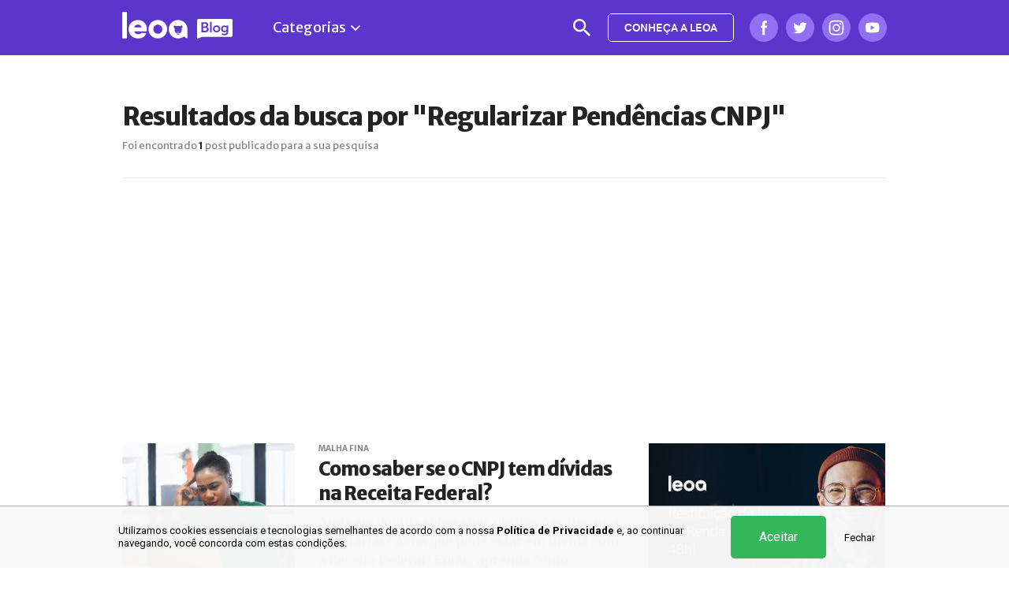

--- FILE ---
content_type: text/html; charset=UTF-8
request_url: https://www.leoa.com.br/blog/busca?s=Regularizar+Pend%C3%AAncias+CNPJ
body_size: 5389
content:

<!DOCTYPE html>
<html lang="pt-BR" dir="ltr" xmlns:fb="https://www.facebook.com/2008/fbml" xmlns:og="http://ogp.me/ns#" xmlns="http://www.w3.org/1999/xhtml" itemscope itemtype="http://schema.org/WebPage">

<head prefix="og: http://ogp.me/ns# fb: http://ogp.me/ns/fb# product: http://ogp.me/ns/product#">

    <title>Busca | Leoa Blog</title>
    
    <!-- Google Tag Manager -->
    <script>
        (function(w, d, s, l, i) {
            w[l] = w[l] || [];
            w[l].push({
                'gtm.start': new Date().getTime(),
                event: 'gtm.js'
            });
            var f = d.getElementsByTagName(s)[0],
                j = d.createElement(s),
                dl = l != 'dataLayer' ? '&l=' + l : '';
            j.async = true;
            j.src =
                'https://www.googletagmanager.com/gtm.js?id=' + i + dl;
            f.parentNode.insertBefore(j, f);
        })(window, document, 'script', 'dataLayer', 'GTM-W2NRTBW');
    </script>
    <!-- End Google Tag Manager -->

        <meta charset="UTF-8" />

    <meta name="description" content="" />
    <meta name="keywords" content="" />
    <meta name="resource-type" content="document">
    <meta name="classification" content="Internet">
    <meta name="distribution" content="Global">
    <meta name="rating" content="General">
    <meta name="language" content="pt-br" />
    <meta name="doc-class" content="Completed">
    <meta name="doc-rights" content="Public">

    <meta name="google-site-verification" content="xehx3KABoiJq9TD4qMqPzewSbZxfMkjAg63jjTQwctk" />

    <!-- ===================== -->
    <!-- Favicons -->
    <!-- ===================== -->
        <link rel="icon" type="image/png" sizes="32x32" href="/blog/images/favicons/favicon-32x32.png">
    <link rel="icon" type="image/png" sizes="16x16" href="/blog/images/favicons/favicon-16x16.png">
    <link rel="manifest" href="/blog/images/favicons/site.webmanifest">
    <link rel="mask-icon" href="/blog/images/favicons/safari-pinned-tab.svg" color="#5bbad5">
    <meta name="msapplication-TileColor" content="#ffffff">
    <meta name="theme-color" content="#ffffff">

    <!-- ===================== -->
    <!-- Mobile Specific Metas -->
    <!-- ===================== -->
    <meta name="viewport" content="width=device-width, initial-scale=1, maximum-scale=1, user-scalable=0">
    <meta name="apple-mobile-web-app-capable" content="yes" />
    <meta name="apple-mobile-web-app-status-bar-style" content="black-translucent" />

    <!-- ===================== -->
    <!-- AUTHOR -->
    <!-- ===================== -->
    <meta name="author" content="Leoa" />
    <meta name="reply-to" content="contato@leoa.com.br" />
    <meta name="publisher" content="Leoa">

    <!-- ===================== -->
    <!-- ROBOTS -->
    <!-- ===================== -->
            <meta name="robots" content="noindex, follow, noarchive">
    
    <link id="sprite-svg" rel="prefetch" href="/blog/images/sprite.svg?ver=1">

        <script async src="https://pagead2.googlesyndication.com/pagead/js/adsbygoogle.js?client=ca-pub-2864900591511749"
            crossorigin="anonymous"></script>
    
    <meta name="csrf-param" content="_csrf-frontend">
<meta name="csrf-token" content="fv1nBsYbNwdeXhR90X3dyYeoebsltxOxJObDMogzbnpTy1V0iG5zcA4tTDHpDoya4tsp00DzPsVoqvMD8WopSA==">

<link href="https://www.leoa.com.br/blog/busca" rel="canonical">
<link href="https://cdnjs.cloudflare.com/ajax/libs/twitter-bootstrap/3.3.7/css/bootstrap.min.css" rel="stylesheet">
<link href="https://fonts.googleapis.com/css2?family=Merriweather+Sans:wght@400;700;800&amp;family=Merriweather:wght@400;700&amp;display=swap" rel="stylesheet">
<link href="/blog/css/style.css?v=1758767043" rel="stylesheet">
<link href="/blog/cookie-consent-assets/css/style.css?v=1758767043" rel="stylesheet">
</head>

<body class="page-search">
    
    <!-- Google Tag Manager (noscript) -->
    <noscript><iframe src="https://www.googletagmanager.com/ns.html?id=GTM-W2NRTBW" height="0" width="0" style="display:none;visibility:hidden"></iframe></noscript>
    <!-- End Google Tag Manager (noscript) -->

    <header id="header">
        <div class="container">
            <div class="navbar">
                <div class="navbar-header">
                    <button type="button" class="navbar-toggle collapsed" data-toggle="collapse" data-target="#navbar" aria-expanded="false" aria-controls="navbar">
                        <span class="icon-bar"></span>
                        <span class="icon-bar"></span>
                        <span class="icon-bar"></span>
                    </button>

                    <a href="/blog/" class="navbar-brand">
                        <img src="/blog/images/logo-leoa.svg" alt="Logo Leoa" title="Logo Leoa" />
                        <svg class="icon">
                            <use xlink:href="#icon-blog"></use>
                        </svg>
                    </a>

                    <a href="#nav-search" class="btn btn-search collapsed visible-xs" data-toggle="collapse">
                        <svg class="icon">
                            <use xlink:href="#icon-zoom"></use>
                        </svg>
                        Busca
                    </a>
                </div>

                <nav id="navbar" class="navbar-collapse collapse">
                    <ul class="nav navbar-nav">
                        <li>
                            <a href="#nav-categories" class="collapsed hidden-xs" data-toggle="collapse">
                                Categorias
                                <svg class="arrow">
                                    <use xlink:href="#arrow-down"></use>
                                </svg>
                            </a>
                            <div id="nav-categories" class="subnav collapse">
                                <div class="container">
                                    <ul>
                                                                                    <li><a href="/blog/categoria/imposto-de-renda">Imposto de Renda</a></li>
                                                                                    <li><a href="/blog/categoria/restituicao-do-imposto-de-renda">Restituição do <br>Imposto de Renda</a></li>
                                                                                    <li><a href="/blog/categoria/declaracao-do-imposto-de-renda">Declaração do <br>Imposto de Renda</a></li>
                                                                                    <li><a href="/blog/categoria/malha-fina">Malha Fina</a></li>
                                                                                    <li><a href="/blog/categoria/ganho-de-capital">Ganho de Capital</a></li>
                                                                                    <li><a href="/blog/categoria/investimento">Investimento</a></li>
                                                                            </ul>
                                </div>
                            </div>
                        </li>
                    </ul>
                    <ul class="nav navbar-nav navbar-right">
                        <li class="hidden-xs"><a href="#nav-search" class="btn btn-search collapsed" data-toggle="collapse">
                                <svg class="icon">
                                    <use xlink:href="#icon-zoom"></use>
                                </svg>
                                Busca
                            </a></li>
                        <li class="block-xs"><a href="https://www.leoa.com.br/" target="_blank" class="btn btn-default">
                                CONHEÇA A LEOA
                            </a></li>
                        <li><a href="https://www.facebook.com/declareleoa/" target="_blank" class="btn btn-social">
                                <svg class="icon">
                                    <use xlink:href="#icon-facebook"></use>
                                </svg>
                                Facebook
                            </a></li>
                        <li><a href="https://twitter.com/declareleoa" target="_blank" class="btn btn-social">
                                <svg class="icon">
                                    <use xlink:href="#icon-twitter"></use>
                                </svg>
                                Twitter
                            </a></li>
                        <li><a href="https://www.instagram.com/declareleoa/" target="_blank" class="btn btn-social">
                                <svg class="icon">
                                    <use xlink:href="#icon-instagram"></use>
                                </svg>
                                Instagram
                            </a></li>
                        <li><a href="https://www.youtube.com/c/LeoaImpostodeRenda?sub_confirmation=1" target="_blank" class="btn btn-social">
                                <svg class="icon">
                                    <use xlink:href="#icon-youtube"></use>
                                </svg>
                                Youtube
                            </a></li>
                    </ul>
                </nav>
            </div>
        </div>
    </header>

    <div id="nav-search" class="collapse">
        <div class="container">
            <h2 class="h2">Faça uma busca no blog Leoa</h2>
            <form id="form-search" class="form" method="get" action="/blog/busca">
                <input id="s" name="s" class="form-control" type="search" placeholder="Insira aqui os termos de busca" data-missing="Preencha este campo." required>
                <button class="btn" type="submit">
                    <svg class="icon">
                        <use xlink:href="#icon-zoom"></use>
                    </svg>
                </button>
            </form>
            <h3 class="h3">Navegue pelas categorias</h3>
            <ul>
                                    <li><a href="/blog/categoria/imposto-de-renda">Imposto de Renda</a></li>
                                    <li><a href="/blog/categoria/restituicao-do-imposto-de-renda">Restituição do <br>Imposto de Renda</a></li>
                                    <li><a href="/blog/categoria/declaracao-do-imposto-de-renda">Declaração do <br>Imposto de Renda</a></li>
                                    <li><a href="/blog/categoria/malha-fina">Malha Fina</a></li>
                                    <li><a href="/blog/categoria/ganho-de-capital">Ganho de Capital</a></li>
                                    <li><a href="/blog/categoria/investimento">Investimento</a></li>
                            </ul>
        </div>
        <button class="close" type="button" data-toggle="collapse" data-target="#nav-search">
            <svg class="icon">
                <use xlink:href="#icon-close"></use>
            </svg>
        </button>
    </div>

    <div class="container">
    <div class="page-heading">
        <h1 class="page-title">Resultados da busca por "Regularizar Pendências CNPJ"</h1>
                                	<p class="page-total">Foi encontrado <b>1</b> post publicado para a sua pesquisa</p>
                        </div>

    <aside class="ads ads-aside ads-border visible-xs visible-sm">
    	        <a href="https://www.leoa.com.br/" data-source="ad-sidebar-resituicao">
            <img src="https://www.leoa.com.br/blog/images/banner-antecipar.png?081020201144" alt="Leoa Restituição">
        </a>
    </aside>
    
	        <div class="row">
            <div class="col-md-8">
            	                    <article class="post">
                        <a href="/blog/cnpj-tem-divida-receita-federal" class="post-img">
                            <img src="https://cdn.leoa.com.br/base/6a4/d59/52d/329-272-cnpj-tem-divida-receita-federal.jpg" alt="Como saber se o CNPJ tem dívidas na Receita Federal?">
                        </a>
                        <div class="post-details">
                            <ul class="post-categories">
                                <li><a href="/blog/categoria/malha-fina">MALHA FINA</a></li>
                            </ul>
                            <h2 class="post-title"><a href="/blog/cnpj-tem-divida-receita-federal">Como saber se o CNPJ tem dívidas na Receita Federal?</a></h2>
                            <a href="/blog/cnpj-tem-divida-receita-federal">
                                <div class="post-excerpt">
                                    <p>
                                        Anda em dúvida sobre suas obrigações fiscais e tributárias? Acha que pode estar em dívida com a Receita Federal? Então, aprenda como consultar dívidas e pendências no CNPJ da sua empresa.                                    </p>
                                </div>
                            </a>
                            <div class="post-info">
                                Por Redação Leoa em 26/10/2022                            </div>
                        </div>
                    </article>
                

				                                                </div>
            <div class="col-md-4">
                <aside class="aside">
                    <div class="ads ads-aside">
                        <a rel="nofollow" href="https://www.leoa.com.br/" target="_blank">
                            <img src="/blog/images/sidebar/restituicao.jpg" loading="lazy" alt=""
                                 srcset="/blog/images/sidebar/restituicao.jpg 1x, /blog/images/sidebar/restituicao@2x.jpg 2x">
                        </a>
                    </div>
                    
                    <div class="widget widget-newsletter">
    <div class="form-container">
        <form id="mauticform_form_widget" class="form form-newsletter" data-modal-shown-url="/blog/modal-exibido" autocomplete="off" method="post" data-url="/blog/enviar-inscricao" enctype="multipart/form-data">
            <div class="form-body">
                <h3 class="h3">Quero aprender a <br class="hidden-xs">pagar menos imposto e restituir mais!</h3>
                <p>Deixe seu e-mail para receber conteúdo e saber como você pode fazer isso!</p>

                <div class="form-group">
                    <input id="newsletter-name" name="nome" class="form-control" type="text" placeholder=" " required data-missing="Preencha este campo." data-mismatch="Informação inválida.">
                    <label for="newsletter-name">Nome</label>
                </div>
                <div class="form-group">
                    <input id="newsletter-email" name="email" class="form-control" type="email" placeholder=" " required pattern="[a-z0-9._%+-]+@[a-z0-9.-]+\.[a-z]{2,5}">
                    <label for="newsletter-email">E-mail</label>
                </div>
                <button class="btn btn-lg btn-block btn-success" name="mauticform[submit]" type="submit">RECEBER CONTEÚDO</button>
            </div>
        </form>
    </div>
</div>
                </aside>
            </div>
        </div>
    </div>

<aside class="ads ads-bottom ads-gray">
    <div class="container">
                <a href="https://www.leoa.com.br/restituicao" data-source="ad-horizontal-restituicao">
            <img src="https://www.leoa.com.br/blog/images/banner-horizontal.png" alt="Leoa Restituição">
        </a>
    </div>
</aside>
    
<div class="cookie-bar" data-cookie-url="/blog/aceitar-cookies">
    <div class="cookie-bar-body" >
        <p>
            Utilizamos cookies essenciais e tecnologias semelhantes de acordo com a nossa
            <a href="https://www.leoa.com.br/politica-de-privacidade" > Política de Privacidade</a>
            e, ao continuar <br> navegando, você concorda com estas condições.
        </p>
        <div class="cookie-bar-btn-group">
            <button type="button" class="cookie-bar-btn cookie-bar-btn-ok">
                Aceitar
            </button>
            <button type="button" class="cookie-bar-btn cookie-bar-btn-cancel">
                Fechar
            </button>
        </div>
    </div>
</div>    <footer class="footer-site-2">
        <div class="container">
            <div class="footer-help text-center">
                <h4 class="h4">
                    Não encontrou a informação que precisava? Entre em contato, através do e-mail <a href="/cdn-cgi/l/email-protection#d5b4bfa0b1b495b9b0bab4fbb6bab8fbb7a7"><span class="__cf_email__" data-cfemail="d0b1baa5b4b190bcb5bfb1feb3bfbdfeb2a2">[email&#160;protected]</span></a>
                </h4>
                <p>Segunda a sexta-feira, das 8h às 18h.</p>
            </div>
            <div class="footer-content">
                <div class="footer-content-item">
                    <div class="row">
                        <div class="col-xs-12 col-lg-12">
                            <div class="row">
                                <div class="col-sm-6 col-lg-3">
                                    <h5 class="h5">
                                        Solução
                                    </h5>
                                    <ul>
                                                                                <li><a href="https://www.leoa.com.br/restituicao" title="aaaaaa">Antecipação de Restituição</a></li>
                                        <li><a href="https://www.leoa.com.br/consulta-restituicao" title="Consulta a Restituição">Consulta a Restituição</a></li>
                                                                                                                    </ul>
                                </div>
                                <div class="col-sm-6 col-lg-3">
                                    <h5 class="h5">
                                        Precisa de ajuda?
                                    </h5>
                                    <ul>
                                        <li><a href="/blog/" title="Blog">Blog</a></li>
                                                                                <li><a href="https://www.leoa.com.br/contato" title="Fale Conosco">Fale Conosco</a></li>
                                                                            </ul>
                                </div>
                                <div class="col-sm-6 col-lg-3">
                                    <h5 class="h5">
                                        A Leoa
                                    </h5>
                                    <ul>
                                                                                                                        <li><a href="https://www.leoa.com.br/login" title="Entrar">Entrar</a></li>
                                        <li><a href="https://www.leoa.com.br/termos-de-uso" title="Termos de Uso">Termos de Uso</a></li>
                                        <li><a href="https://www.leoa.com.br/politica-de-privacidade" title="Política de Privacidade">Política de Privacidade</a></li>
                                    </ul>
                                </div>
                                <div class="col-sm-6 col-lg-3">
                                                                            <h5 class="h5">
                                            Siga-nos
                                        </h5>
                                        <ul class="social-footer">
                                                                                            <li>
                                                    <a href="https://www.instagram.com/declareleoa" target="_blank" title="instagram - Leoa Blog">
                                                        <svg class="icon">
                                                            <use xlink:href="#instagram-circle"></use>
                                                        </svg>
                                                    </a>
                                                </li>
                                                                                            <li>
                                                    <a href="https://www.facebook.com/declareleoa/" target="_blank" title="facebook - Leoa Blog">
                                                        <svg class="icon">
                                                            <use xlink:href="#facebook-circle"></use>
                                                        </svg>
                                                    </a>
                                                </li>
                                                                                            <li>
                                                    <a href="https://twitter.com/declareleoa" target="_blank" title="twitter - Leoa Blog">
                                                        <svg class="icon">
                                                            <use xlink:href="#twitter-circle"></use>
                                                        </svg>
                                                    </a>
                                                </li>
                                                                                            <li>
                                                    <a href="https://www.linkedin.com/company/leoaapp" target="_blank" title="linkedin - Leoa Blog">
                                                        <svg class="icon">
                                                            <use xlink:href="#linkedin-circle"></use>
                                                        </svg>
                                                    </a>
                                                </li>
                                                                                    </ul>
                                    
                                    <div class="footer-credoro visible-lg-block">
                                        <p>Leoa faz parte do grupo</p>
                                        <img src="/blog/images/credoro.png" height="21" alt="credoro">
                                    </div>
                                </div>

                                <div class="col-xs-12 hidden-lg">
                                    <div class="footer-credoro">
                                        <p>Leoa faz parte do grupo</p>
                                        <img src="/blog/images/credoro.png" height="21" alt="">
                                    </div>
                                </div>
                            </div>
                        </div>
                    </div>
                </div>
            </div>
        </div>
        <div class="footer-copy-bg">
            <div class="container">
                <div class="footer-copy">
                    <div class="d-lg-flex align-items-center">
                        <img src="/blog/images/leoa-ico-white.svg" alt="">
                        <span class="copy-text">
                            2026 &copy; Leoa - Todos os Direitos Reservados.
                        </span>
                    </div>
                    <div>
                        <a href="https://www.febacapital.com/" target="_blank">
                            <img src="/blog/images/febacapital.svg" alt="" height="13">
                        </a>
                    </div>
                </div>
            </div>
        </div>
    </footer>

    
    
    
    
    <script data-cfasync="false" src="/cdn-cgi/scripts/5c5dd728/cloudflare-static/email-decode.min.js"></script><script id="form-status" type="text/template">
        <div class="form-status form-success" data-source="waitlist-sucess">
            <div class="form-message">
                <div class="icon">
                    <svg><use xlink:href="#icon-check"></use></svg>
                </div>

                <h3 class="h3">
                    Seu cadastro foi<br class="visible-lg">
                    enviado com sucesso!
                </h3>

                <p>
                    Em breve você receberá em seu<br class="visible-lg">
                    email, todas as novidades, dicas<br class="visible-lg">
                    e promoções da Leoa.
                </p>

                <button class="btn btn-lg btn-success" type="button" data-dismiss="modal">VOLTAR PARA O BLOG</button>
            </div>
        </div>
    </script>

    <script type="text/javascript">
        function loadRocketChat() {
            if (media('(min-width: 992px)')) {
                (function(w, d, s, u) {
                    w.RocketChat = function(c) {
                        w.RocketChat._.push(c)
                    };
                    w.RocketChat._ = [];
                    w.RocketChat.url = u;
                    var h = d.getElementsByTagName(s)[0],
                        j = d.createElement(s);
                    j.async = true;
                    j.src = 'https://rocket.leoa.app/livechat/rocketchat-livechat.min.js?_=201903270000';
                    h.parentNode.insertBefore(j, h);
                })(window, document, 'script', 'https://rocket.leoa.app/livechat');

                RocketChat(function() {
                    var $this = this;
                    $this.initialize({
                        language: 'pt_BR'
                    });
                    $this.setDepartment('Atendimento');
                    $('[data-chat="open"]').on('click', function() {
                        $this.maximizeWidget();
                    });
                });
            }
        }
    </script>

    
    <script src="https://code.jquery.com/jquery-3.2.1.min.js"></script>
<script src="/blog/yii-assets/yii.js?v=1758767043"></script>
<script src="https://cdnjs.cloudflare.com/ajax/libs/twitter-bootstrap/3.3.7/js/bootstrap.min.js"></script>
<script src="https://cdnjs.cloudflare.com/ajax/libs/slick-carousel/1.6.0/slick.min.js"></script>
<script src="/blog/js/jquery.validity.min.js?v=1758767043"></script>
<script src="/blog/js/script.js?v=1758767043"></script>
<script src="/blog/cookie-consent-assets/js/script.js?v=1758767043"></script>
<script>jQuery(function ($) {
loadRocketChat()
});</script></body>

</html>


--- FILE ---
content_type: text/html; charset=utf-8
request_url: https://www.google.com/recaptcha/api2/aframe
body_size: 184
content:
<!DOCTYPE HTML><html><head><meta http-equiv="content-type" content="text/html; charset=UTF-8"></head><body><script nonce="lubj5qwk6RT-UCzTYatYzg">/** Anti-fraud and anti-abuse applications only. See google.com/recaptcha */ try{var clients={'sodar':'https://pagead2.googlesyndication.com/pagead/sodar?'};window.addEventListener("message",function(a){try{if(a.source===window.parent){var b=JSON.parse(a.data);var c=clients[b['id']];if(c){var d=document.createElement('img');d.src=c+b['params']+'&rc='+(localStorage.getItem("rc::a")?sessionStorage.getItem("rc::b"):"");window.document.body.appendChild(d);sessionStorage.setItem("rc::e",parseInt(sessionStorage.getItem("rc::e")||0)+1);localStorage.setItem("rc::h",'1769021069751');}}}catch(b){}});window.parent.postMessage("_grecaptcha_ready", "*");}catch(b){}</script></body></html>

--- FILE ---
content_type: text/css
request_url: https://www.leoa.com.br/blog/css/style.css?v=1758767043
body_size: 12021
content:
@font-face {
    font-family: 'HKGrotesk';
    src: url("../fonts/hkgrotesk-light-webfont.woff2") format("woff2"), url("../fonts/hkgrotesk-light-webfont.woff") format("woff");
    font-weight: 300;
    font-style: normal;
}

@font-face {
    font-family: 'HKGrotesk';
    src: url("../fonts/hkgrotesk-regular-webfont.woff2") format("woff2"), url("../fonts/hkgrotesk-regular-webfont.woff") format("woff");
    font-weight: 400;
    font-style: normal;
}

@font-face {
    font-family: 'HKGrotesk';
    src: url("../fonts/hkgrotesk-medium-webfont.woff2") format("woff2"), url("../fonts/hkgrotesk-medium-webfont.woff") format("woff");
    font-weight: 500;
    font-style: normal;
}

@font-face {
    font-family: 'HKGrotesk';
    src: url("../fonts/hkgrotesk-semibold-webfont.woff2") format("woff2"), url("../fonts/hkgrotesk-semibold-webfont.woff") format("woff");
    font-weight: 600;
    font-style: normal;
}

@font-face {
    font-family: 'HKGrotesk';
    src: url("../fonts/hkgrotesk-bold-webfont.woff2") format("woff2"), url("../fonts/hkgrotesk-bold-webfont.woff") format("woff");
    font-weight: 700;
    font-style: normal;
}


.icon-eyebrow-sweat,
.icon-heart-eyes,
.icon-like,
.icon-surprise,
.icon-tongue-out {
    display: block;
    background-image: url(../images/sprite@2x.png);
    background-size: 72px 48px;
}

.icon-eyebrow-sweat {
    background-position: 0px 0px;
    width: 24px;
    height: 24px;
}

.icon-heart-eyes {
    background-position: -24px 0px;
    width: 24px;
    height: 24px;
}

.icon-like {
    background-position: 0px -24px;
    width: 24px;
    height: 24px;
}

.icon-surprise {
    background-position: -24px -24px;
    width: 24px;
    height: 24px;
}

.icon-tongue-out {
    background-position: -48px 0px;
    width: 24px;
    height: 24px;
}

body {
    color: #646464;
    font-family: merriweather sans,sans-serif;
    font-size: 16px;
    font-weight: 400;
    padding-top: 94px;
    -webkit-font-smoothing: antialiased;
}

@media screen and (min-width: 992px){
    body {
        padding-top: 130px;
    }
}

@media (min-width: 1200px) {
    .container {
        width: 1000px;
    }
}

a:active,
button:active,
.btn:active,
a:focus,
button:focus,
.btn:focus,
a:active:focus,
button:active:focus,
.btn:active:focus,
a.active:focus,
button.active:focus,
.btn.active:focus {
    outline: none;
}

a {
    transition: color 0.2s ease;
}

a:focus,
a:hover {
    color: #5C36CC;
    text-decoration: none;
}

.h1,
.h2,
.h3,
.h4,
.h5,
.h6,
h1,
h2,
h3,
h4,
h5,
h6 {
    color: #232323;
    margin-top: 0;
}

.h1 > a,
.h2 > a,
.h3 > a,
.h4 > a,
.h5 > a,
.h6 > a,
h1 > a,
h2 > a,
h3 > a,
h4 > a,
h5 > a,
h6 > a {
    color: inherit;
}

.h3,
.h4,
.h5,
.h6,
h3,
h4,
h5,
h6 {
    font-weight: bold;
}

.h1,
h1 {
    font-weight: 800;
    letter-spacing: -1px;
    line-height: 1.15;
    margin-bottom: 11px;
}

@media (max-width: 991px) {
    .h1,
  h1 {
        font-size: 30px;
    }
}

@media (min-width: 992px) {
    .h1,
  h1 {
        font-size: 48px;
    }
}

.h2,
h2 {
    font-weight: 800;
    line-height: 1.35;
}

@media (max-width: 991px) {
    .h2,
  h2 {
        font-size: 24px;
    }
}

@media (min-width: 992px) {
    .h2,
  h2 {
        font-size: 30px;
    }
}

.h3,
h3 {
    font-size: 24px;
    line-height: 1.3;
}

.h5,
h5 {
    font-size: 18px;
}

.h6,
h6 {
    font-size: 16px;
}

.collapsing {
    transition: none;
}

.visuallyhidden {
    border: 0;
    clip: rect(0 0 0 0);
    height: 1px;
    margin: -1px;
    overflow: hidden;
    padding: 0;
    position: absolute;
    width: 1px;
    white-space: nowrap;
}

@media (min-width: 768px) {
    .row.flex {
        display: -ms-flexbox;
        display: flex;
        -ms-flex-wrap: wrap;
        flex-wrap: wrap;
    }

    .row.flex > div {
        display: -ms-flexbox;
        display: flex;
        -ms-flex-direction: column;
        flex-direction: column;
    }

    .row.flex [class*=col-] {
        margin: 0 -0.25px;
    }
}

@media (max-width: 767px) {
    .block-xs {
        display: block !important;
    }
}

.btn {
    transition: all 0.25s ease;
    border-radius: 5px;
    font-family: 'HKGrotesk', sans-serif;
    font-size: 14px;
    font-weight: bold;
    padding: 7px 20px;
    letter-spacing: normal;
}

.btn.active, .btn:active {
    box-shadow: none;
}

.btn-lg {
    padding-top: 16px;
    padding-bottom: 16px;
}

.btn-md {
    padding: 11px 30px;
    font-size: 12px;
}

.btn-default {
    background: #5C36CC;
    border-color: #5C36CC;
    color: #fff;
}

.btn-default:focus,
.btn-default:hover {
    background: #fff !important;
    border-color: #fff;
    color: #5C36CC !important;
}

.btn-default:active:focus,
.btn-default.active:focus,
.btn-default:active.focus,
.btn-default.active.focus,
.btn-default:active:hover,
.btn-default.active:hover {
    background: #fff;
    border-color: #fff;
    color: #5C36CC;
}

.btn-default[disabled]:focus,
.btn-default.disabled:focus,
.btn-default[disabled]:hover,
.btn-default.disabled:hover {
    background: #ccc;
    color: #000;
}

.btn-primary {
    background: #6236FF;
    border-color: #6236FF;
    color: #fff;
}

.btn-primary:focus,
.btn-primary:hover {
    background: #6136e2 !important;
    border-color: #6136e2;
    color: #fff !important;
}

.btn-primary:active:focus,
.btn-primary.active:focus,
.btn-primary:active.focus,
.btn-primary.active.focus,
.btn-primary:active:hover,
.btn-primary.active:hover {
    background: #6136e2;
    border-color: #6136e2;
    color: #fff;
}

.btn-primary[disabled]:focus,
.btn-primary.disabled:focus,
.btn-primary[disabled]:hover,
.btn-primary.disabled:hover {
    background: #6136e2;
    border-color: #6136e2;
    color: #fff;
}

.btn-success {
    background: #2DBCA0;
    border-color: #2DBCA0;
    color: #fff;
}

.btn-success:focus,
.btn-success:hover {
    background: #5AD8BF;
    border-color: #5AD8BF;
}

.btn-success:active,
.btn-success.active,
.btn-success:active:focus,
.btn-success.active:focus,
.btn-success:active.focus,
.btn-success.active.focus,
.btn-success:active:hover,
.btn-success.active:hover {
    background-color: #27A58C;
    border-color: #27A58C;
}

.btn-success[disabled],
.btn-success.disabled,
.btn-success[disabled]:focus,
.btn-success.disabled:focus,
.btn-success[disabled]:hover,
.btn-success.disabled:hover {
    color: color-yiq(#2DBCA0);
    background-color: #2DBCA0;
    border-color: #2DBCA0;
}

.btn-search .icon {
    height: 22px;
    width: 22px;
}

.form-newsletter {
    text-align: left;
}

.form-newsletter .checkbox-inline {
    font-size: 12px;
    line-height: 1.2;
    margin-top: 25px;
}

.nav-pagination {
    font-size: 13px;
    margin-bottom: 30px;
    text-align: center;
}

.pagination {
    vertical-align: middle;
    margin: 0 13px;
}

.pagination .icon {
    height: 13px;
    width: 8px;
}

.pagination > li > a,
.pagination > li > span {
    border-color: transparent;
    border-radius: 2px;
    color: #646464;
    margin-left: 3px;
    margin-right: 3px;
    min-width: 22px;
    padding: 5px 4px;
}

.pagination > li > a {
    background: #F6F6F6;
}

.pagination > .disabled {
    display: none;
}

.pagination > .active > a,
.pagination > .active > a:focus,
.pagination > .active > a:hover,
.pagination > li > a:focus,
.pagination > li > a:hover {
    border-color: #5C36CC;
    background: #5C36CC;
    color: #fff;
}

.pagination > li > a:focus .icon,
.pagination > li > a:hover .icon {
    fill: #fff;
}

.modal-backdrop {
    background: #2A333D;
}

.modal-backdrop.in {
    opacity: 0.6;
    filter: alpha(opacity=60);
    -ms-filter: "progid:DXImageTransform.Microsoft.Alpha(Opacity=60)";
}

.backdrop-white {
    background: #fff;
}

.backdrop-white.in {
    opacity: 0.8;
    filter: alpha(opacity=80);
    -ms-filter: "progid:DXImageTransform.Microsoft.Alpha(Opacity=80)";
}

.modal .close {
    opacity: 1;
    filter: alpha(opacity=100);
    -ms-filter: "progid:DXImageTransform.Microsoft.Alpha(Opacity=100)";
    color: #fff;
    font-size: 0;
    padding: 15px;
    position: absolute;
    right: 22px;
    top: 19px;
    z-index: 1;
}

.modal .close .icon {
    fill: currentColor;
    height: 14px;
    width: 14px;
}

@media (min-width: 832px) {
    .modal {
        -ms-flex-align: center;
        align-items: center;
    }
}

@media (min-width: 992px) {
    .modal-lg {
        width: 810px;
    }
}

.modal.fade.in {
    display: -ms-flexbox !important;
    display: flex !important;
    -webkit-box-pack: center;
    -ms-flex-pack: center;
    justify-content: center;
}

.modal-title {
    font-weight: 800;
    line-height: 1.15;
    margin-bottom: 10px;
}


@media (min-width: 992px) {
    .modal-title {
        font-size: 40px;
        letter-spacing: -1.31px;
    }
}

.modal-default .modal-dialog {
    border-radius: 6px;
}

.modal-default .modal-body {
    height: 100%;
    line-height: 1.5;
    padding: 102px 59px 105px;
}

.modal-default .modal-content {
    border: 0 none;
}

.modal-default .modal-title {
    font-family: sans-serif;
    font-weight: 600;
    color: #2A333D;
}

.modal-default .modal-title span {
    color: #6236FF;
}

.modal-default .error-message {
    display: none;
}

.modal-default .form-container {
    display: inline-block;
    *zoom: 1;
    *display: inline;
    text-align: center;
    width: 100%;
    max-width: 315px;
}

.modal-default p {
    margin-bottom: 16px;
}

.modal-default .form {
    margin: 0 auto;
    max-width: 380px;
}

.modal-default .checkbox {
    margin-top: 22px;
}

.modal-default .checkbox label {
    font-size: 12px;
    line-height: 1.35;
}

@media (max-width: 991px) {
    .modal-default .modal-dialog {
        margin-top: 44px;
    }

    .modal-default .close {
        top: -44px;
        right: 0;
    }
}

@media screen and (min-width: 992px) {
    .modal-default .modal-dialog {
        background: #fff;
    }

    .modal-default .modal-content {
        background-color: transparent;
        background-image: url(../images/modal-bg-2.png);
        background-repeat: no-repeat;
        background-position: top right;
        background-size: contain;
        border-color: transparent;
    }

    .modal-default .modal-lg {
        width: 845px;
    }

    .modal-default .modal-title {
        font-size: 40px;
        line-height: 48px;
        letter-spacing: -2.37px;
        margin-bottom: 31px;
    }

    .modal-default .btn {
        font-weight: 500;
        font-size: 23px;
        line-height: 28px;
        padding: 20px 10px;
        display: block;
        letter-spacing: -0.7px;
    }
}

@media screen and (max-width: 991px) {
    .modal-default .modal-title {
        font-size: 30px;
        line-height: 36px;
        letter-spacing: -0.4px;
        margin-bottom: 24px;
    }

    .modal-default .modal-body {
        padding: 32px 25px;
    }

    .modal-default .form {
        max-width: 100%;
    }

    .modal-default .form-newsletter .btn {
        display: block;
        width: 100%;
    }
}

.modal-glossary .modal-dialog {
    width: 750px;
}

.modal-glossary .modal-body {
    padding: 70px 62px 70px 368px;
    z-index: 2;
}

.modal-glossary .modal-opening {
    font-weight: 600;
    font-size: 14px;
    line-height: 1.43;
    color: #FFCC4D;
    margin-bottom: 2px;
    text-transform: uppercase;
}

.modal-glossary .modal-title {
    font-weight: bold;
    font-size: 30px;
    line-height: 1.27;
    letter-spacing: -1px;
    color: #FFFFFF;
    margin-bottom: 28px;
}

.modal-glossary .modal-bg {
    position: absolute;
    left: 0;
    top: 0;
    width: 100%;
    height: 100%;
}

.modal-glossary .modal-bg img {
    height: 100%;
    object-fit: cover;
    width: 100%;
}

.ads {
    text-align: center;
}

.ads a {
    display: inline-block;
    *zoom: 1;
    *display: inline;
}

.ads img {
    height: auto;
    max-width: 100%;
}

.ads-gray {
    background: #F6F6F6;
}

.ads-border {
    border-bottom: 1px solid #ECECEC;
    padding-bottom: 31px;
}

.ads-aside {
    margin-bottom: 31px;
}

.ads-aside img {
    width: 300px;
}

.ads-bottom {
    margin-bottom: 40px;
    margin-top: 40px;
    padding-bottom: 22px;
    padding-top: 22px;
}

.ads-bottom img {
    width: 730px;
}

.ads-bottom.ads-gray {
    margin-bottom: 0;
}
.ads-after-post{
    margin-top: 24px;
    margin-bottom: 24px;
}
.ads-after-post a{
    display: block;
}
.ads-after-post img{
    width: 100%;
}
.post {
    border-bottom: 1px solid #ECECEC;
    padding-bottom: 30px;
    margin-bottom: 30px;
}

@media (min-width: 576px) {
    .post {
        display: -ms-flexbox;
        display: flex;
    }
}

.post-img {
    display: block;
    height: 181px;
    width: 219px;
    border-radius: 4px;
    overflow: hidden;
    position: relative;
}

.post-img img {
    height: 100%;
    object-fit: cover;
    width: 100%;
}

@media (max-width: 575px) {
    .post-img {
        height: 285px;
        width: 100%;
    }
}

@media (min-width: 576px) {
    .post-img {
        -ms-flex: 0 0 219px;
        flex: 0 0 219px;
    }
}

.post-details > a {
    color: inherit;
}

@media (max-width: 575px) {
    .post-details {
        padding-top: 12px;
    }
}

@media (min-width: 576px) {
    .post-img + .post-details {
        padding-left: 30px;
    }
}

.post-categories {
    list-style: none;
    margin-bottom: 0;
    padding-left: 0;
    color: #858585;
    display: table;
    font-size: 10px;
    font-weight: bold;
    margin-bottom: 3px;
}

.post-categories li {
    display: inline-block;
    *zoom: 1;
    *display: inline;
}

.post-categories li + li:before {
    content: ", ";
}

.post-categories a {
    color: inherit;
}

.post-categories a:focus,
.post-categories a:hover {
    color: #5C36CC;
}

.post-tags {
    font-size: 14px;
    margin-bottom: 14px;
}

.post-tags > strong {
    color: #232323;
    display: block;
    margin-bottom: 12px;
}

.post-tags ul {
    list-style: none;
    margin-bottom: 0;
    padding-left: 0;
    display: table;
}

.post-tags li {
    display: inline-block;
    *zoom: 1;
    *display: inline;
    margin-bottom: 10px;
}

.post-tags li {
    margin-right: 10px;
}

.post-tags a {
    background: #444444;
    border: 1px solid #444444;
    border-radius: 3px;
    color: #fff;
    display: block;
    line-height: 1.2;
    padding: 7px 11px;
}

.post-tags a:focus,
.post-tags a:hover {
    background: #fff;
    color: #444444;
}

.post-title {
    color: #232323;
    display: block;
    font-size: 24px;
    font-weight: 800;
    letter-spacing: -1px;
    margin-bottom: 9px;
}

@media (max-width: 991px) {
    .post-title {
        line-height: 1.2;
    }
}

@media (min-width: 992px) {
    .post-title {
        line-height: 1.3;
    }
}

.post-excerpt {
    font-family: 'Merriweather', serif;
    margin-bottom: 16px;
}

@media (max-width: 767px) {
    .post-excerpt {
        font-size: 14px;
    }
}

@media (min-width: 992px) {
    .post-excerpt {
        line-height: 1.5;
    }
}

.post-info {
    font-size: 13px;
}

.post-author {
    font-weight: bold;
    color: inherit;
}

.post-featured .post-title {
    line-height: 1.2;
    margin-bottom: 14px;
}

@media (max-width: 767px) {
    .post-featured .post-img {
        -ms-flex: 0 0 280px;
        flex: 0 0 280px;
        height: 190px;
        width: 280px;
    }

    .post-featured .post-title {
        font-size: 24px;
    }
}

@media (max-width: 575px) {
    .post-featured .post-img {
        height: 237px;
        width: 100%;
    }
}

@media (min-width: 768px) {
    .post-featured .post-img {
        -ms-flex: 0 0 320px;
        flex: 0 0 320px;
        height: 323px;
        width: 320px;
    }

    .post-featured .post-title {
        font-size: 30px;
    }
}

@media (min-width: 992px) {
    .post-featured .post-details {
        padding-top: 15px;
    }

    .post-featured .post-categories {
        margin-bottom: 8px;
    }

    .post-featured .post-title {
        font-size: 40px;
        letter-spacing: -0.15px;
        line-height: 1.2;
        margin-bottom: 14px;
    }

    .post-featured .post-img {
        -ms-flex: 0 0 470px;
        flex: 0 0 470px;
        width: 470px;
    }
}

.post-vertical {
    border-bottom: none;
    border-radius: 4px;
    display: block;
    padding-bottom: 0;
}

.post-vertical .post-img {
    border-bottom-left-radius: 0;
    border-bottom-right-radius: 0;
}

.post-vertical .post-title {
    margin-bottom: 16px;
}

.post-vertical .post-details {
    background: #fff;
    border-radius: 0 0 4px 4px;
    padding: 20px 17px 39px;
}

@media (min-width: 576px) {
    .post-vertical .post-img {
        height: 209px;
        width: 100%;
    }
}

@media (min-width: 992px) {
    .post-vertical .post-title {
        font-size: 20px;
        line-height: 1.5;
    }
}

.post-single {
    border-bottom: none;
    display: block;
    padding-bottom: 0;
}

.post-single .post-categories a {
    color: #5C36CC;
}

.post-single .post-author a {
    color: #848484;
}

.post-single .post-author {
    color: #848484;
    display: -ms-flexbox;
    display: flex;
    -ms-flex-align: center;
    align-items: center;
}

.post-single .author-img {
    -ms-flex: 0 0 auto;
    flex: 0 0 auto;
}

.post-single .author-details {
    font-weight: normal;
}

@media (max-width: 991px) {
    .post-single .author-details {
        font-size: 12px;
    }
}

@media (min-width: 992px) {
    .post-single .post-title {
        font-size: 48px;
        line-height: 1.15;
        margin-bottom: 12px;
    }

    .post-single .author-details {
        font-size: 14px;
    }
}

.post-opening {
    font-family: 'Merriweather', serif;
    margin-bottom: 14px;
}

@media (min-width: 992px) {
    .post-opening {
        font-size: 24px;
        line-height: 1.5;
    }
}

.author-img {
    border-radius: 50%;
    height: 56px;
    overflow: hidden;
    width: 56px;
}

.author-img > img {
    object-fit: cover;
    height: 100%;
    width: 100%;
}

.page-heading .author-img {
    height: 126px;
    width: 126px;
}

.reading-time {
    margin-top: 3px;
}

.reading-time .icon {
    fill: currentColor;
    height: 13px;
    margin-right: 4px;
    vertical-align: middle;
    width: 13px;
}

@media (min-width: 992px) {
    .reading-time {
        font-size: 13px;
    }
}

.post-heading {
    border-bottom: 1px solid #EBEBEB;
    padding-bottom: 20px;
    margin-bottom: 34px;
}

@media (min-width: 992px) {
    .post-body {
        padding-left: 84px;
        position: relative;
    }
}

.post-content {
    line-height: 1.5;
}

.post-content img {
    height: auto;
    max-width: 100%;
}

.post-content p,
.post-content ul,
.post-content ol,
.post-content blockquote,
.post-content img,
.post-content figure,
.post-content table {
    font-family: 'Merriweather', serif;
    margin-bottom: 24px;
    color: #333333;
}

.post-content ul,
.post-content ol {
    padding-left: 30px;
}

.post-content p img,
.post-content figure img {
    margin-bottom: 0;
}

.post-content figcaption {
    font-size: 12px;
    margin-top: 5px;
}

.post-content blockquote {
    border-left: 5px solid #7550E2;
    font-size: 20px;
    font-weight: 500;
    font-style: italic;
    padding: 8px 20px;
}

.post-content table {
    border: 1px solid #E6E7F4;
    border-collapse: separate;
    border-radius: 10px;
    color: #243B53;
    overflow: hidden;
    width: 100%;
}

.post-content caption, th, td {
    padding: 6px 16px; 
}

.post-content th, td {
    width: 1%;
}

.post-content caption,
.post-content thead tr {
    background-color: #7550E2;
    color: #fff;
    font-size: 20px;
}

.post-content caption,
.post-content thead tr th,
.post-content thead tr td {
    font-weight: bold;
    padding-bottom: 14px;
    padding-top: 14px;
}

.post-content thead tr:last-child {
    background-color: #E6E7F4;
    color: #243B53;
}

.post-content thead tr:last-child {
    font-size: 16px;
}

.post-content thead tr:last-child th,
.post-content thead tr:last-child td {
    font-weight: 500;
    padding-bottom: 6px;
    padding-top: 6px;
}

.post-content tbody tr:nth-child(odd),
.post-content tbody tr:nth-child(even) {
    color: #3E4C59;
    font-size: 16px;
}

.post-content tbody tr:nth-child(odd) {
    background-color: #fff;
}

.post-content tbody tr:nth-child(even) {
    background-color: #F5F8FA;
}

.post-content .h2,
.post-content h2 {
    letter-spacing: -1px;
    margin-bottom: 15px;
    margin-top: 40px;
}

.post-share {
    left: 0;
}

.post-share .icon {
    fill: #fff;
    height: 20px;
    vertical-align: middle;
    width: 20px;
}

.post-share a {
    transition: opacity 0.2s ease;
    border-radius: 50%;
    font-size: 0;
    height: 40px;
    line-height: 40px;
    text-align: center;
    width: 40px;
}

.post-share .social-whatsapp {
    background: #3ACE01;
}

.post-share .social-facebook {
    background: #3B5998;
}

.post-share .social-twitter {
    background: #55ACEE;
}

.post-share .social-google-plus {
    background: #DD4B39;
}

.post-share .social-linkedin {
    background: #0976B4;
}

@media (max-width: 991px) {
    .post-share {
        background: #fff;
        box-shadow: 0 0 5px 1px #ECECEC;
        bottom: 0;
        display: -ms-flexbox;
        display: flex;
        -ms-flex-pack: distribute;
        justify-content: space-around;
        left: 0 !important;
        padding: 15px;
        position: fixed;
        text-align: center;
        top: auto !important;
        right: 0;
        z-index: 998;
    }

    .post-share a {
        display: inline-block;
        *zoom: 1;
        *display: inline;
    }
}

@media (min-width: 992px) {
    .post-share {
        padding-left: 13px;
        padding-right: 13px;
        position: absolute;
        top: 0;
        z-index: 998;
    }

    .post-share a {
        display: block;
    }

    .post-share a + a {
        margin-top: 13px;
    }

    .post-share:hover a {
        opacity: 0.65;
        filter: alpha(opacity=65);
        -ms-filter: "progid:DXImageTransform.Microsoft.Alpha(Opacity=65)";
    }

    .post-share:hover a:hover {
        opacity: 1;
        filter: alpha(opacity=100);
        -ms-filter: "progid:DXImageTransform.Microsoft.Alpha(Opacity=100)";
    }

    .post-share.affix {
        position: fixed;
        /*top: 93px;*/
        top: 180px;
    }
}

.post-feedback {
    border-top: 1px solid #d7d7d7;
    color: #232323;
    padding-top: 37px;
    text-align: center;
}

.post-feedback .h5 {
    margin-bottom: 6px;
}

.post-feedback p {
    margin-bottom: 17px;
}

.post-feedback ul {
    list-style: none;
    margin-bottom: 0;
    padding-left: 0;
    display: -ms-flexbox;
    display: flex;
    margin-left: -6px;
    margin-right: -6px;
}

.post-feedback .icon {
    display: inline-block;
    *zoom: 1;
    *display: inline;
    font-size: 24px;
    vertical-align: middle;
}

.post-feedback li {
    -ms-flex: 1 0;
    flex: 1 0;
    padding-left: 6px;
    padding-right: 6px;
}

.post-feedback button {
    transition: all 0.25s ease;
    background: #fff;
    border: 1px solid #ececec;
    border-radius: 4px;
    color: #232323;
    display: block;
    width: 100%;
}

.post-feedback button.active {
    background: #EDF0FC;
    border-color: #5677FC;
    color: #5677FC;
}

.post-feedback .total {
    display: inline-block;
    font-size: 18px;
    margin-top: 3px;
    position: relative;
}

@keyframes feedback-pulse {
    0% {
        opacity: 0;
        -moz-transform: scale(.2,.2);
        transform: scale(.2,.2);
    }
    50% {
        opacity: 1;
        -moz-transform: scale(1.2,1.2);
        transform: scale(1.2,1.2);
    }
    100% {
        opacity: 0;
        -moz-transform: scale(.75,.75);
        transform: scale(.75,.75);
    }
}

.post-feedback .total:after {
    background: rgba(46,135,231,.2);
    border-radius: 50%;
    content: '';
    height: 50px;
    left: 50%;
    margin: -25px 0 0 -25px;
    opacity: 0;
    position: absolute;
    top: 50%;
    width: 50px;
}

.post-feedback button.active + .total {
    color: #2e87e7;
}

.post-feedback button.animation + .total:after {
    animation: feedback-pulse .4s forwards;
}

@media (max-width: 767px) {
    .post-feedback button {
        font-size: 0;
        padding: 10px;
    }
}

@media (min-width: 768px) {
    .post-feedback .icon {
        margin-top: -2px;
    }

    .post-feedback button {
        letter-spacing: -0.1px;
        line-height: 22px;
        padding: 10px 10px 9px;
        white-space: nowrap;
    }

    @-moz-keyframes feedback-animation {
        0% {
            -moz-transform: scale(1);
            transform: scale(1);
        }
        100% {
            -moz-transform: scale(1.5);
            transform: scale(1.5);
        }
    }

    @keyframes feedback-animation {
        0% {
            -moz-transform: scale(1);
            transform: scale(1);
        }

        100% {
            -moz-transform: scale(1.5);
            transform: scale(1.5);
        }
    }

    .post-feedback button:not(.active):not([disabled]):focus .icon,
    .post-feedback button:not(.active):not([disabled]):hover .icon {
        -moz-animation: feedback-animation 1s ease-in-out infinite alternate;
        animation: feedback-animation 1s ease-in-out infinite alternate;
    }
}

.post-comments {
    margin-top: 25px;
}

.post-comments .h2 {
    margin-bottom: 27px;
}

.posts-related {
    background: #F6F6F6;
    padding-bottom: 39px;
    padding-top: 48px;
}

.posts-related .h3 {
    margin-bottom: 47px;
    text-align: center;
}

.posts-related .h3 > span {
    font-weight: normal;
}

.posts-related .post {
    transition: box-shadow 0.2s ease;
}

.posts-related .post:focus,
.posts-related .post:hover {
    box-shadow: 0 5px 40px 0 #C4C4C4;
}

.author {
    background: #F6F6F6;
    border-radius: 4px;
    font-size: 13px;
    height: 100%;
    margin-bottom: 30px;
    padding: 28px 22px 20px;
    text-align: center;
}

.author > a {
    color: inherit;
}

.author > a:focus .author-name,
.author > a:hover .author-name {
    color: #5C36CC;
}

.author .author-img {
    display: block;
    height: 100px;
    margin: 0 auto 14px;
    width: 100px;
}

.author .author-name {
    transition: color 0.2s ease;
    font-size: 18px;
    margin-bottom: 4px;
}

#header {
    background: #5C36CC;
    height: 70px;
    left: 0;
    position: fixed;
    top: 0;
    width: 100%;
    z-index: 998;
}

#header .navbar-brand {
    padding: 15px 0;
}

@media (max-width: 767px) {
    #header .navbar-header {
        position: relative;
        z-index: 999;
    }
}

.navbar {
    border: none;
    margin-bottom: 0;
	border-radius: 0px;
}

.navbar .btn-search,
.navbar .btn-social {
    border: none;
    border-radius: 50%;
    color: #fff;
    font-size: 0 !important;
    height: 36px;
    line-height: 36px !important;
    padding: 0 !important;
    text-align: center;
    width: 36px;
}

.navbar .btn-search .icon,
.navbar .btn-social .icon {
    fill: currentColor;
    vertical-align: middle;
}

@media (min-width: 768px) {
    .navbar .btn-search:focus,
    .navbar .btn-social:focus,
    .navbar .btn-search:hover,
    .navbar .btn-social:hover {
        color: #5C36CC;
    }
}

.navbar .icon {
    height: 20px;
    width: 20px;
}

.navbar .btn-search .icon {
    height: 22px;
    width: 22px;
}

@media (max-width: 767px) {
    .navbar .btn-search {
        position: absolute;
        right: 37px;
        top: 17px;
    }
}

.navbar .btn-social {
    background: #9170F2;
}

.navbar-nav a {
    font-size: 18px;
}

.navbar-nav .btn {
    font-size: 14px;
}

@media (max-width: 991px) and (min-width: 768px) {
    .navbar-nav {
        margin-left: 25px;
    }
}

@media (min-width: 992px) {
    .navbar-nav {
        margin-left: 35px;
    }
}

.navbar-brand {
    height: auto;
}

.navbar-brand > img,
.navbar-brand .icon {
    display: inline-block;
    *zoom: 1;
    *display: inline;
    vertical-align: bottom;
}

.navbar-brand > img {
    height: 34px;
    width: 83px;
}

.navbar-brand .icon {
    color: #5C36CC;
    fill: #fff;
    height: 26px;
    margin-bottom: -1px;
    margin-left: 9px;
    width: 46px;
}

.navbar-toggle {
    border: none;
    right: -13px;
    margin: 12px 0 0;
    padding: 13px;
    position: absolute;
    z-index: 999;
}

.navbar-toggle .icon-bar {
    transition: transform 0.2s ease, opacity 0.2s, top 0.2s ease 0.1s;
    background: #fff;
    border-radius: 2px;
    height: 4px;
    position: relative;
    top: 0;
    width: 24px;
}

.navbar-toggle .icon-bar + .icon-bar {
    margin-top: 4px;
}

.navbar-toggle:not(.collapsed) .icon-bar {
    opacity: 0;
    filter: alpha(opacity=0);
    -ms-filter: "progid:DXImageTransform.Microsoft.Alpha(Opacity=0)";
    transition: top 0.2s ease, opacity 0.2s, transform 0.2s ease 0.1s;
}

.navbar-toggle:not(.collapsed) .icon-bar:first-child,
.navbar-toggle:not(.collapsed) .icon-bar:last-child {
    opacity: 1;
    filter: alpha(opacity=100);
    -ms-filter: "progid:DXImageTransform.Microsoft.Alpha(Opacity=100)";
}

.navbar-toggle:not(.collapsed) .icon-bar:first-child {
    transform: rotate(45deg);
    top: 8px;
}

.navbar-toggle:not(.collapsed) .icon-bar:last-child {
    transform: rotate(-45deg);
    top: -8px;
}

#navbar .btn-default {
    border-color: #fff;
}

#navbar .btn-search:focus,
#navbar .btn-social:focus,
#navbar .btn-search:hover,
#navbar .btn-social:hover {
    background: #fff !important;
}

#navbar .arrow {
    fill: currentColor;
    height: 7px;
    width: 12px;
}

#navbar .nav > li > a {
    color: #fff;
}

#navbar .nav > li > a[data-toggle]:not(.collapsed) {
    background: #fff;
    color: #5C36CC;
}

#navbar .nav > li > a[data-toggle]:not(.collapsed) .arrow {
    fill: currentColor;
}

#navbar .nav > li > a:not(.collapsed) .arrow {
    transform: rotate(180deg);
}

#navbar .nav > li > a.btn {
    padding: 7px 20px;
}

#navbar .nav > li > a.btn:focus,
#navbar .nav > li > a.btn:hover {
    color: #5C36CC;
}

#navbar .nav > li > a:focus,
#navbar .nav > li > a:hover {
    background-color: transparent;
}

@media (max-width: 991px) {
    #navbar .nav > li > a.btn {
        margin-left: 5px;
        margin-right: 5px;
    }
}

@media (max-width: 767px) {
    #navbar .nav > li .arrow {
        position: relative;
        top: -2px;
    }
}

@media (min-width: 768px) {
    #navbar .nav > li {
        -ms-flex-align: center;
        align-items: center;
        display: -ms-flexbox;
        display: flex;
        height: 70px;
    }

    #navbar .nav > li .arrow {
        margin-left: 6px;
    }

    #navbar .nav > li > a:not(.btn) {
        display: -ms-flexbox;
        display: flex;
        -ms-flex-align: center;
        align-items: center;
        height: 100%;
        padding-bottom: 8px;
        padding-top: 8px;
    }
}

@media (min-width: 992px) {
    #navbar .nav > li > a.btn {
        margin-left: 15px;
        margin-right: 15px;
    }

    #navbar .nav > li > a.btn-search {
        margin-left: 0;
        margin-right: 0;
    }

    #navbar .nav > li > a.btn-social {
        margin-left: 5px;
        margin-right: 5px;
    }
}

@media (max-width: 767px) {
    #navbar {
        background: #5C36CC;
        bottom: 0;
        left: 0;
        height: 100%;
        overflow: hidden;
        padding-bottom: 132px;
        padding-top: 70px;
        position: fixed;
        right: 0;
        top: 0;
        z-index: 998;
    }

    #navbar .navbar-nav {
        max-height: 100%;
        overflow-y: scroll;
    }

    #navbar .navbar-right {
        bottom: 15px;
        margin: 0;
        left: 15px;
        position: absolute;
        right: 15px;
        text-align: center;
    }

    #navbar .navbar-right .block-xs {
        margin-bottom: 15px;
    }

    #navbar .navbar-right li {
        display: inline-block;
        *zoom: 1;
        *display: inline;
    }
}

@media (min-width: 768px) {
    .navbar-right {
        margin-right: 0;
    }

    #navbar {
        margin-left: 0;
        margin-right: -20px;
    }
}

.subnav ul {
    list-style: none;
    margin-bottom: 0;
    padding-left: 0;
}

.subnav a {
    display: block;
}

@media (max-width: 767px) {
    .subnav a {
        color: #fff;
        padding: 7px 0;
    }
}

@media (min-width: 768px) {
    .subnav {
        background: #fff;
        left: 0;
        position: fixed;
        top: 70px;
        right: 0;
        width: 100%;
    }

    .subnav.in {
        border-bottom: 4px solid #5C36CC;
    }

    .subnav ul {
        display: table;
        margin: 0 auto;
        min-height: 120px;
        text-align: center;
    }

    .subnav li {
        display: table-cell;
        vertical-align: middle;
    }

    .subnav a {
        transition: color 0.2s ease;
        color: #646464;
        font-size: 16px;
        line-height: 1.2;
        padding: 15px;
    }

    .subnav a:focus,
  .subnav a:hover {
        color: #5C36CC;
    }
}

#nav-search {
    background: #fff;
    left: 0;
    max-height: 100%;
    overflow-y: scroll;
    padding-bottom: 84px;
    padding-top: 87px;
    position: fixed;
    right: 0;
    text-align: center;
    top: 0;
    width: 100%;
    z-index: 1050;
}

#nav-search .form-control {
    background: transparent;
}

#nav-search .h2 {
    margin-bottom: 30px;
}

#nav-search .h3 {
    font-weight: normal;
    margin-bottom: 27px;
}

#nav-search .form {
    margin: 0 auto 50px;
    max-width: 100%;
    position: relative;
    text-align: left;
    width: 750px;
}

#nav-search .form .btn {
    background: transparent;
    border: none;
    font-size: 0;
    margin-right: -9px;
    padding: 9px;
    position: absolute;
    right: 0;
    top: 0;
}

#nav-search .form .icon {
    fill: #646464;
    height: 22px;
    width: 22px;
}

#nav-search .form-control {
    border: transparent;
    border-bottom: 1px solid #ACACAC;
    border-radius: 0;
    box-shadow: none;
    font-family: 'Merriweather Sans', sans-serif;
    font-size: 18px;
    padding-left: 0;
    padding-right: 0;
}

#nav-search ul {
    list-style: none;
    margin-bottom: 0;
    padding-left: 0;
}

#nav-search li {
    display: inline-block;
    *zoom: 1;
    *display: inline;
}

#nav-search li a {
    color: #646464;
    display: block;
    font-weight: bold;
    padding: 10px;
}

#nav-search li a:focus,
#nav-search li a:hover {
    color: #5C36CC;
}

#nav-search .close {
    opacity: 1;
    filter: alpha(opacity=100);
    -ms-filter: "progid:DXImageTransform.Microsoft.Alpha(Opacity=100)";
    height: 40px;
    padding: 10px;
    position: absolute;
    right: 15px;
    top: 15px;
    width: 40px;
}

#nav-search .close .icon {
    height: 20px;
    width: 20px;
}

@media (min-width: 768px) {
    #nav-search .h2 {
        font-size: 32px;
    }
}

@media (max-width: 767px) {
    #nav-categories {
        display: block;
        height: auto !important;
    }
}

.page-heading {
    border-bottom: 1px solid #EBEBEB;
    margin-bottom: 28px;
    padding-bottom: 12px;
}

.page-title {
    font-size: 32px;
    font-weight: 800;
    margin-bottom: 9px;
}

.page-total {
    color: #848484;
    font-size: 13px;
    font-weight: normal;
    line-height: 1.6;
    margin-bottom: 18px;
}

.page-total > b {
    color: #232323;
}

.page-author .page-heading {
    padding-bottom: 30px;
}

.page-author .page-total {
    margin-bottom: 14px;
}

.page-author .author-name {
    font-size: 28px;
    line-height: 1.05;
    margin-bottom: 4px;
}

.page-author .author-opening {
    line-height: 1.5;
}

.page-author .post-categories a {
    color: #5C36CC;
}

@media (max-width: 575px) {
    .page-author .page-heading {
        -ms-flex-align: center;
        align-items: center;
        display: -ms-flexbox;
        display: flex;
        -ms-flex-wrap: wrap;
        flex-wrap: wrap;
    }

    .page-author .author-img {
        -ms-flex: 0 0 126px;
        flex: 0 0 126px;
    }

    .page-author .author-details {
        -ms-flex: 1 0;
        flex: 1 0;
        padding-left: 22px;
    }

    .page-author .author-opening {
        margin-top: 22px;
    }

    .page-author .author-social {
        text-align: center;
        width: 100%;
    }
}

@media (min-width: 576px) {
    .page-author .page-heading {
        padding-left: 148px;
        position: relative;
    }

    .page-author .author-img {
        left: 0;
        position: absolute;
        top: 0;
    }

    .page-author .author-details {
        padding-top: 3px;
    }
}

.author-social {
    margin-top: 13px;
}

.author-social .icon {
    transition: fill 0.2s ease;
    fill: #fff;
    height: 18px;
    vertical-align: middle;
    width: 18px;
}

.author-social a {
    transition: background 0.2s ease;
    background: #3C4857;
    border: 1px solid #3C4857;
    border-radius: 50%;
    display: inline-block;
    *zoom: 1;
    *display: inline;
    font-size: 0;
    height: 36px;
    line-height: 34px;
    text-align: center;
    width: 36px;
}

.author-social a + a {
    margin-left: 5px;
}

.author-social a:focus,
.author-social a:hover {
    background: #fff;
}

.author-social a:focus .icon,
.author-social a:hover .icon {
    fill: #3C4857;
}

.footer-content .h5 {
    color: #486581;
    font-size: 20px;
    font-weight: 500;
    line-height: 28px;
    margin-bottom: 19px;
}

.footer-content ul {
    list-style: none;
    margin-bottom: 0;
    padding-left: 0;
}

.footer-content ul li a {
    color: #627D98;
    font-size: 16px;
    line-height: 1.4;
}

.footer-content ul li a:hover {
    color: #243B53;
}

.footer-content ul li a svg {
    position: relative;
    top: -2px;
    height: 20px;
    width: 18px;
    margin-right: 8px;
}

.footer-content ul li .footer-facebook svg {
    color: #3D5B97;
}

.footer-content ul li .footer-twitter svg {
    color: #61AADB;
}

.footer-content ul li .footer-linkedin svg {
    color: #1175B1;
}

@media (max-width: 991px) {
    .footer-content > .row > div:after {
        background: #dae3ec;
        content: "";
        display: block;
        height: 1px;
    }

    .footer-content .h5 {
        position: relative;
        padding: 20px 5px 22px;
        margin-bottom: 0;
    }

    .footer-content .h5 + .row {
        display: none;
        padding-left: 5px;
        padding-right: 5px;
        margin-bottom: 23px;
    }

    .footer-content:before {
        background: #dae3ec;
        content: "";
        display: block;
        height: 1px;
    }
}

@media (min-width: 992px) {
    .footer-content {
        padding-bottom: 81px;
        padding-top: 50px;
    }
    
    .footer-content ul li a {
        line-height: 42px;
    }
}

.footer-copy {
    -webkit-box-align: center;
    -ms-flex-align: center;
    align-items: center;
    -webkit-box-pack: justify;
    -ms-flex-pack: justify;
    justify-content: space-between;
}

.footer-copy div:first-child {
    color: #627D98;
    font-size: 15px;
    line-height: 18px;
}

.footer-copy div:last-child a {
    position: relative;
    top: -4px;
}

@media (max-width: 575px) {
    .footer-copy {
        padding-bottom: 30px;
        padding-top: 30px;
        text-align: center;
    }

    .footer-copy img {
        display: block;
        margin: 0 auto;
    }

    .footer-copy div:first-child img {
        margin-bottom: 15px;
    }

    .footer-copy div:last-child img {
        margin-top: 30px;
    }
}

@media (min-width: 576px) {
    .footer-copy {
        display: -webkit-box;
        display: -ms-flexbox;
        display: flex;
        padding-bottom: 40px;
        padding-top: 28px;
    }

    .footer-copy div:first-child img {
        margin-right: 20px;
    }
}

@media (min-width: 992px) {
    .footer-copy {
        border-top: 1px solid #DAE3EC;
    }
}

.footer-site-2 {
    background-color: #243B53;
}

.footer-site-2 .footer-help {
    border-bottom: 1px solid #264361;
    padding-bottom: 31px;
    padding-top: 36px;
}

.footer-site-2 .footer-help .h4 {
    color: #fff;
}

.footer-site-2 .footer-help p {
    color: #99B2CB;
}

.footer-site-2 .footer-content {
    padding-bottom: 0;
}

.footer-site-2 .footer-content ul li a {
    color: #99B2CB;
}

.footer-site-2 .footer-content ul li .icon {
    color: #5C36CC;
}

.footer-site-2 .footer-content ul li a:hover {
    color: #b0cae3;
}

.footer-content .h5 {
    color: #ffffff;
}

.footer-site-2 .social-footer {
    margin-top: 0;
    display: flex;
}

.footer-site-2 .social-footer li {
    margin-right: 10px;
}

.footer-site-2 .social-footer li a .icon {
    width: 32px;
    height: 32px;
    margin-right: 0;
}

.footer-site-2 .footer-copy {
    border: 0 none;
    padding-bottom: 51px;
    padding-top: 20px;
}

.footer-site-2.footer-ppc .footer-copy {
    margin-top: 0;
    padding-bottom: 26px;
    padding-top: 26px;
}

.footer-site-2 .footer-copy.footer-copy-sm {
    margin-top: 20px;
}

.footer-site-2 .footer-copy-bg {
    background-color: #27415C;
    margin-top: 81px;
}

@media screen and (min-width: 992px) {

    .footer-site-2 .footer-content {
        padding-left: 14px;
        padding-right: 14px;
    }

    .footer-site-2 .footer-content-item + .footer-content-item {
        margin-top: 62px;
    }

    .footer-site-2 .footer-copy-bg {
        margin-top: 112px;
    }
}

@media (max-width: 1199px) {
    .footer-site-2 .footer-content .h5 {
        padding: 53px 0 19px;
    }
}

@media screen and (max-width: 991px) {
    .footer-site-2 {
        overflow: hidden;
    }

    .footer-site-2 .container {
        padding-left: 20px;
        padding-right: 20px;
    }

    .footer-site-2 .footer-help {
        padding-top: 38px;
        padding-bottom: 44px;
    }

    .footer-site-2 .footer-help .h4 {
        font-size: 17px;
        font-weight: 500;
        line-height: 28px;
        letter-spacing: -0.2px;
        margin-bottom: 20px;
    }

    .footer-site-2 .footer-content {
        padding-bottom: 0;
    }

    .footer-site-2 .footer-content::before {
        background-color: #264361;
        left: -22px;
        width: calc(100% + 44px);
        position: relative;
    }

    .footer-site-2 .last-posts {
        margin-top: 17px;
    }

    .post-carousel-footer .post-carousel-item {
        padding: 26px 18px;
    }

    .post-carousel-footer .post-title {
        line-height: 22px;
    }

    .footer-site-2 .footer-copy {
        /*padding-bottom: 24px;*/
        padding-bottom: 110px;
        padding-top: 29px;
    }

    .footer-site-2 .footer-copy div:first-child img {
        margin-bottom: 19px;
    }

    .footer-site-2 .footer-copy div:last-child img {
        margin-top: 24px;
    }
}

@media screen and (max-width: 575px) {
    .footer-site-2 .social-footer {
        flex-wrap: wrap;
        padding-right: 10px;
    }
}

@media screen and (max-width: 575px) {
    .footer-site-2 .social-footer li a .icon {
        width: 29px;
        height: 29px;
    }

    .footer-site-2 .social-footer li {
        margin-right: 8px;
    }

    .footer-site-2 .footer-content .h5 {
        font-size: 18px;
        line-height: 26px;
    }
}

.footer-credoro {
    margin-top: 40px;
    font-weight: 500;
    font-size: 15px;
    line-height: 1.1;
    color: #99B2CB;
}

@media (min-width: 992px) {
    .footer-credoro {
        margin-top: 28px;
    }
}

.widget {
    margin-bottom: 31px;
}

.widget-newsletter {
    background: #F6F6F6;
    border: 1px solid #ECECEC;
    border-radius: 4px;
    font-size: 14px;
    padding: 25px;
    position: relative;
}

.widget-newsletter .h3,
.widget-newsletter p {
    text-align: center;
}

.widget-newsletter p {
    margin-bottom: 17px;
}

.widget-posts .h5 {
    margin-bottom: 23px;
}

.post-xs {
    border-bottom: 0;
    display: -ms-flexbox;
    display: flex;
    padding-bottom: 0;
    margin-bottom: 15px;
}

.post-xs .post-img {
    -ms-flex: 0 0 64px;
    flex: 0 0 64px;
    height: 64px;
    width: 64px;
}

.post-xs .post-img + .post-details {
    padding-left: 15px;
}

.post-xs .post-title {
    color: #646464;
    font-family: 'Merriweather Sans', sans-serif;
    font-size: 14px;
    font-weight: normal;
    height: 100%;
    letter-spacing: 0;
    line-height: 1.5;
    margin-bottom: 0;
}

.post-xs .post-title a {
    display: block;
    height: 100%;
}

.page-single {
    padding-top: 94px;
}

@media screen and (min-width: 992px){
    .page-single {
        padding-top: 124px;
    }
}

@media (max-width: 991px) and (min-width: 768px) {
    #header .navbar .btn-social {
        display: none;
    }
}

.form-message .icon {
    background: #33BC8C;
    border-radius: 50%;
    font-size: 0;
    height: 76px;
    line-height: 76px;
    margin: 0 auto 12px;
    width: 76px;
}

.form-message .icon svg {
    fill: #fff;
    height: 26px;
    stroke-width: 1px;
    stroke: #fff;
    width: 34px;
    vertical-align: middle;
}

.form-message .btn {
    margin: 15px auto 0;
    max-width: 100%;
    width: 300px;
}

@-moz-keyframes dash {
    0% {
        stroke-dasharray: 1,164;
        stroke-dashoffset: 0;
    }

    50% {
        stroke-dasharray: 134,164;
        stroke-dashoffset: -35;
    }

    100% {
        stroke-dasharray: 134,164;
        stroke-dashoffset: -159;
    }
}

@keyframes dash {
    0% {
        stroke-dasharray: 1,164;
        stroke-dashoffset: 0;
    }

    50% {
        stroke-dasharray: 134,164;
        stroke-dashoffset: -35;
    }

    100% {
        stroke-dasharray: 134,164;
        stroke-dashoffset: -159;
    }
}

.icon-load circle {
    -moz-animation: dash 1.5s ease-in-out infinite;
    animation: dash 1.5s ease-in-out infinite;
}

.btn .icon-load {
    height: 24px;
    margin-bottom: -7px;
    margin-top: -3px;
    width: 24px;
}

.form-status {
  text-align: center;
}

.form-error {
   color: #e90630;
   padding-bottom: 5px;
   padding-top: 5px;
}

.article-body {
  font-size: 18px;
}

.article-body img, .article-body p, .article-body ul, .article-body ol, .article-body blockquote, .article-body figure {
  margin-bottom: 30px;
}

.article-body p, .article-body li {
  line-height: 1.5;
}

.article-body li {
    margin-bottom: 10px;
}

.article-body ul {
    padding-left: 17px;
}

.article-body img {
  height: auto;
  max-width: 100%;
}

.article-body figure img {
  margin-bottom: 0;
}

.article-body figcaption {
  font-size: 13px;
  line-height: 1.15;
  padding: 5px 5px 0;
}

.article-body figcaption:empty {
  padding: 0;
}

.article-body a {
  color: #5C36CC;
}

.article-body > ol {
    counter-reset: custom-counter;
    list-style: none;
    padding-left: 0;
    margin-top: 22px;
}
.article-body ol > li {
    padding-top: 2px;
    margin: 0 0 1.2rem 0;
    counter-increment: custom-counter;
    position: relative;
    padding-left: 42px;
}
.article-body ol {
    list-style: none;
    padding-left: 0;
}
.article-body ol > li:before {
    content: counter(custom-counter);
    color: #fff;
    font-size: 1.5rem;
    font-weight: bold;
    position: absolute;
    left: 0;
    line-height: 32px;
    width: 32px;
    height: 32px;
    top: 0;
    background: #5C36CC;
    border-radius: 50%;
    text-align: center;
}

.article-body ol ul,
.article-body ol ol,
.article-body ul ol,
.article-body ul ul {
    padding-top: 14px;
}


/* PLAYER */
.fc-player {
    -webkit-box-align: center;
    align-items: center;
    background: #FCFDFF;
    border-radius: 30px;
    box-shadow: inset 0 0 0 1px #F8FAFF, 0 2px 4px 0 rgba(51, 78, 104, 0.1);
    display: -webkit-box;
    display: -ms-flexbox;
    display: flex;
    height: 60px;
    -webkit-box-pack: justify;
    justify-content: space-between;
    overflow: hidden;
    padding: 4px;
    position: relative;
    margin: 0 0 30px;
}

.fc-player .fc-logo {
    border-radius: 50%;
    color: #fff;
    display: inline-block;
    -webkit-box-flex: 0;
    flex: 0 0 52px;
    font-size: 0;
    height: 52px;
    line-height: 52px;
    margin-right: 10px;
    text-align: center;
    width: 52px;
}

.fc-player .fc-logo svg {
    vertical-align: middle;
}

.fc-player > audio {
    max-height: 0;
    position: absolute;
    visibility: hidden;
    z-index: -1;
}

.fc-player .fc-progress {
    cursor: pointer;
    display: inline-block;
    height: 12px;
    position: relative;
    width: 100%;
    z-index: 0;
}

.fc-player .fc-progress:after {
    background: #9EA4B8;
    content: "";
    display: block;
    height: 2px;
    left: 0;
    position: absolute;
    right: 0;
    top: 5px;
    z-index: -1;
}

.fc-player .fc-progress-bar {
    height: 100%;
    position: relative;
    width: 0;
}

.fc-player .fc-progress-bar:after {
    content: "";
    display: block;
    height: 2px;
    left: 0;
    position: absolute;
    right: 0;
    top: 5px;
}

.fc-player .fc-progress-thumb {
    height: 100%;
    left: 0;
    position: absolute;
    top: 0;
    width: 0;
    z-index: 1;
}

.fc-player .fc-progress-thumb:after {
    background: #fff;
    border-radius: 50%;
    box-shadow: inset 0 0 0 0.5px rgba(160, 164, 186, 0.75), 0 2px 3px 0 #CDD6E4;
    content: "";
    display: block;
    height: 11px;
    position: absolute;
    top: 0;
    transform: translate(-5.5px, 0.5px);
    width: 11px;
}

.fc-player .fc-time {
    display: -webkit-box;
    display: flex;
    -webkit-box-flex: 1;
    flex: 1 0 auto;
    position: relative;
}

.fc-player .fc-timer {
    color: #9EA4B8;
    font-size: 12px;
    position: absolute;
    text-align: center;
    top: 9px;
}

.fc-player .fc-timer-current {
    left: 0;
}

.fc-player .fc-timer-duration {
    right: 0;
}

.fc-player .fc-volume {
    -webkit-box-align: center;
        -ms-flex-align: center;
            align-items: center;
    background: #F0F3FB;
    border-radius: 16px;
    display: -webkit-box;
    display: -ms-flexbox;
    display: flex;
    height: 32px;
    margin-left: 15px;
    margin-right: 7px;
    padding: 9px;
    width: 80px;
}

.fc-player .fc-volume .fc-progress {
    width: 45px;
}

.fc-player .fc-play {
    background: #fff;
    border: 1px solid #D1DAEE;
    border-radius: 50%;
    -webkit-box-flex: 0;
        -ms-flex: 0 0 32px;
            flex: 0 0 32px;
    font-size: 0;
    height: 32px;
    margin-left: 18px;
    outline: none;
    padding: 0;
    width: 32px;
}

.fc-player .fc-play > span {
    border-radius: 1px;
    content: "";
    display: inline-block;
    height: 11px;
    overflow: hidden;
    -webkit-transition: width 0.15s ease;
    transition: width 0.15s ease;
    vertical-align: middle;
    width: 3px;
}

.fc-player .fc-play > span + span {
    margin-left: 2px;
}

.fc-player .fc-mute {
    background: url("data:image/svg+xml,%3Csvg width='12' height='12' viewBox='0 0 12 12' xmlns='http://www.w3.org/2000/svg' fill='%239EA4B8'%3E%3Cpath d='M5,1.4L2.7,3.2H0.7C0.3,3.2,0,3.4,0,3.8v4.4c0,0.3,0.3,0.6,0.6,0.6h2.1L5,10.6c0.3,0.2,0.7,0.2,0.9-0.1C5.9,10.3,6,10.2,6,10.1V1.9C6,1.4,5.4,1.1,5,1.4L5,1.4z M8,2.5c-0.3-0.3-0.7-0.3-1,0c0,0,0,0,0,0c-0.3,0.3-0.3,0.8,0,1c1.3,1.4,1.3,3.6,0,5c-0.3,0.3-0.3,0.8,0,1c0.3,0.3,0.7,0.3,1,0c0,0,0,0,0,0C9.9,7.6,9.9,4.4,8,2.5L8,2.5z'/%3E%3Cpath d='M8.8,0.8c-0.3,0.3-0.3,0.8,0,1C9.9,3,10.5,4.4,10.5,6c0,1.6-0.6,3-1.7,4.1c-0.3,0.3-0.3,0.8,0,1c0.1,0.1,0.3,0.2,0.5,0.2c0.2,0,0.4-0.1,0.5-0.2C11.2,9.8,12,7.9,12,6c0-2-0.7-3.8-2.1-5.2C9.6,0.5,9.1,0.5,8.8,0.8C8.9,0.8,8.8,0.8,8.8,0.8z'/%3E%3C/svg%3E") no-repeat center;
    border: none;
    display: inline-block;
    height: 12px;
    margin-left: 9px;
    outline: none;
    width: 12px;
}

.fc-player .fc-card {
    color: #fff;
    font-size: 12px;
    font-weight: 600;
    height: 100%;
    left: 0;
    line-height: 1.25;
    padding: 6px 29px;
    position: absolute;
    top: 0;
    width: 100%;
}

.fc-player .fc-card p {
    margin-bottom: 1px;
}

.fc-player .fc-card.hide {
    display: none;
}

.fc-player .fc-form {
    display: -webkit-box;
    display: flex;
}

.fc-player .fc-input {
    border: none;
    border-radius: 5px;
    color: #9EA4B8;
    -webkit-box-flex: 1;
    flex: 1 0 auto;
    font-size: 12px;
    font-weight: 600;
    height: 31px;
    line-height: 1.25;
    margin-right: 5px;
    padding: 8px 11px;
}

.fc-player .fc-btn {
    border: none;
    border-radius: 5px;
    color: #fff;
    font-size: 12px;
    font-weight: bold;
    line-height: 1.25;
    outline: none;
    padding: 8px 23px;
    text-transform: uppercase;
    -webkit-transition: background 0.3s ease;
    transition: background 0.3s ease;
}

.fc-player .fc-close {
    background: url("data:image/svg+xml,%3Csvg xmlns='http://www.w3.org/2000/svg' width='8' height='8' viewBox='0 0 8 8' fill='%23ffffff'%3E%3Cpath d='M5.4,4l2.3-2.3c0.4-0.4,0.4-1,0-1.4s-1-0.4-1.4,0L4,2.6L1.7,0.3c-0.4-0.4-1-0.4-1.4,0s-0.4,1,0,1.4L2.6,4L0.3,6.3 c-0.4,0.4-0.4,1,0,1.4C0.5,7.9,0.7,8,1,8s0.5-0.1,0.7-0.3L4,5.4l2.3,2.3C6.5,7.9,6.7,8,7,8s0.5-0.1,0.7-0.3c0.4-0.4,0.4-1,0-1.4 L5.4,4z'/%3E%3C/svg%3E") no-repeat center;
    border: none;
    height: 20px;
    outline: none;
    position: absolute;
    right: 14px;
    top: 2px;
    width: 20px;
}

.fc-player:not(.fc-playing) .fc-play > span:first-child {
    width: 0;
}

.fc-player:not(.fc-playing) .fc-play > span:last-child {
    margin-left: 1;
    width: 9px;
}

.fc-player:not(.fc-playing) .fc-play > span:last-child:after {
    content: url("data:image/svg+xml,%3Csvg xmlns='http://www.w3.org/2000/svg' width='9' height='11' viewBox='0 0 9 11' fill='%23ffffff'%3E%3Cpath d='M0,0v11h9V0H0z M8.7,6C8.6,6.2,8.5,6.3,8.4,6.3l-6.7,4.2c-0.5,0.3-1.1,0.2-1.4-0.3c-0.1-0.2-0.2-0.3-0.2-0.5V1.3c0-0.6,0.4-1,1-1c0.2,0,0.4,0.1,0.5,0.2l6.7,4.2C8.9,4.9,9,5.6,8.7,6z'/%3E%3C/svg%3E");
    display: block;
    height: 11px;
    width: 9px;
}

.fc-player.fc-muted .fc-mute {
    background: url("data:image/svg+xml,%3Csvg width='12' height='12' viewBox='0 0 12 12' xmlns='http://www.w3.org/2000/svg' fill='%239EA4B8'%3E%3Cpath d='M8.7,1.8c-0.4-0.4-1-0.3-1.4,0.1L5.9,3.4V1.9c0-0.5-0.6-0.8-1-0.5v0L2.7,3.2H0.6C0.3,3.2,0,3.5,0,3.8v4.4c0,0.3,0.3,0.6,0.6,0.6h0.6L0.2,9.9c-0.4,0.4-0.3,1,0.1,1.4c0.2,0.2,0.4,0.2,0.7,0.2c0.3,0,0.6-0.1,0.8-0.3l1.6-1.9L5,10.6c0.3,0.2,0.7,0.2,0.9-0.1c0.1-0.1,0.1-0.3,0.1-0.4V6.4l2.8-3.2C9.1,2.8,9.1,2.2,8.7,1.8z'/%3E%3C/svg%3E") no-repeat center;
}

.fc-player .fc-progress-bar:after,
.fc-player .fc-logo,
.fc-player .fc-play > span {
    background: #5c36cc;
}

.fc-player .fc-card {
    background: rgba(236, 28, 45, 0.95);
}

.fc-player .fc-btn {
    background: #33bc8c;
}

.fc-player .fc-btn:hover {
    background: #28946e;
}

.fc-player .fc-btn:active {
    background: #1d6c50;
}

.top-banner{
    background: linear-gradient(106.95deg, #6025BC 0.29%, #BC48AE 100%);
    box-shadow: 0px 2px 20px rgba(31, 41, 51, 0.1);
}
.top-banner-bg{
    background: url(../images/sprite-20210615.svg#g-top-banner-bg) no-repeat;
    background-size: 182px 80px;
    background-position: top right;
}
.top-banner .container{
    display: flex;
    align-items: center;
}
.top-banner-title{
    font-weight: 500;
    font-size: 17px;
    line-height: 21px;
    color: #FFFFFF;
    margin-bottom: 0;
}
.top-banner .btn{
    margin-left: auto;
}

@media (max-width: 991px) {
    .top-banner .container{
        height: 80px;
        padding-right: 24px;
        padding-left: 24px;
    }
    .top-banner-img{
        display: none;
    }
    .top-banner .btn{
        font-size: 12px;
        line-height: 14px;
        padding: 12px 23px;
    }
    .top-banner-title{
        padding-right: 24px;
    }
}

@media (min-width: 992px) {
    .top-banner-bg{
        background-size: 506px 120px;
    }
    .top-banner .container{
        position: relative;
        height: 120px;
    }
    .top-banner-img{
        position: absolute;
        left: 15px;
        top: 6px;
    }
    .top-banner-title{
        font-size: 26px;
        line-height: 33px;
        width: 395px;
        margin-left: 236px;
    }
    .top-banner .btn{
        min-width: 248px;
        padding-top: 20px;
        padding-bottom: 20px;
        font-size: 15px;
    }
}

.modal-default.modal-malha-fina .modal-content {
    background-color: #6236FF;
}

.modal-default.modal-malha-fina .modal-title {
    color: #fff;
}

.modal-default.modal-malha-fina .modal-body {
    color: #F7EDF6;
    font-weight: 500;
}

.top-banner-malha-fina {
    background: #6236FF;
    color: #F7EDF6;
    font-size: 18px;
    font-weight: 500;
    line-height: 1.44445;
    letter-spacing: -0.1px;
}

.top-banner-malha-fina .top-banner-bg {
    background: none;
}

.top-banner-malha-fina .top-banner-title {
    font-size: 18px;
    font-weight: bold;
    margin-bottom: 6px;
}

.top-banner-malha-fina .top-banner-title > strong {
    color: #FCC43D;
}

.top-banner-malha-fina p {
    margin-bottom: 0;
}

@media (max-width: 991px) {
    .top-banner-malha-fina p {
        display: none;
    }

    .top-banner-malha-fina .btn {
        font-size: 12px;
        line-height: 14px;
        padding: 12px;
    }
}

@media (min-width: 992px) {
    .modal-default.modal-malha-fina .modal-content {
        background-image: url(../images/modal-bg-malha-fina.png);
    }

    .modal-default.modal-malha-fina .modal-body {
        font-size: 26px;
        letter-spacing: -0.665238px;
        line-height: 1.42307;
        padding: 110px 55px 140px;
    }

    .modal-default.modal-malha-fina .modal-title {
        font-size: 54px;
        letter-spacing: -1.27px;
        line-height: 1.18518;
        margin-bottom: 20px;
    }

    .modal-default.modal-malha-fina .btn {
        display: inline-block;
        margin-top: 30px;
        padding-left: 52px;
        padding-right: 52px;
    }

    .top-banner-malha-fina .top-banner-title {
        font-size: 28px;
        margin-left: 0;
        width: 100%;
	}
}

.big-banner {
    background: #111A24;
    font-weight: 500;
    font-size: 16px;
    line-height: 19px;
    color: #fff;
    position: relative;
    bottom: 60px;
    font-family: 'HKGrotesk', sans-serif;
    -moz-osx-font-smoothing: grayscale;
}

.big-banner-wrap {
    padding-top: 54px;
    padding-bottom: 64px;
    position: relative;
}

.big-banner .h3 {
    font-size: 48px;
    line-height: 52px;
    color: #fff;
    margin-top: 15px;
    margin-bottom: 17px;
    font-family: 'HKGrotesk', sans-serif;
    font-weight: 500;
}

.big-banner-content {
    width: 710px;
    max-width: 100%;
    margin: auto;
}

.big-banner-description {
    font-size: 18px;
    line-height: 22px;
}

.big-banner-logo {
    margin-bottom: 7px;
}

.big-banner-btn {
    position: relative;
    margin-top: 29px;
}

.big-banner-btn img:nth-child(2) {
    position: absolute;
    top: 10px;
    left: 164px;
}

@keyframes scroll {
    100% {
        background-position: right 1000%;
    }
}

.big-banner-bg {
    background-image: url(../images/youtube/youtube-leoa-phone.png);
    background-size: 553px 1055px;
    background-repeat: repeat-y;
    background-position: right 34%;
    width: 553px;
    right: -52px;
    top: 0;
    position: absolute;
    height: 100%;
}

.big-banner-bg.animate {
    animation: scroll 70s linear infinite;
}

@media (-webkit-min-device-pixel-ratio: 2), (min-resolution: 192dpi) {
    .big-banner-bg {
        background-image: url(../images/youtube/youtube-leoa-phone-@2x.png);
    }
}

.animate-shakeX {
    -webkit-animation-duration: 1s;
    animation-duration: 1s;
    -webkit-animation-duration: 1s;
    animation-duration: 1s;
    -webkit-animation-fill-mode: both;
    animation-fill-mode: both
}

@-webkit-keyframes shakeX {
    0%, to {
        -webkit-transform: translateZ(0);
        transform: translateZ(0)
    }
    10%, 30%, 50%, 70%, 90% {
        -webkit-transform: translate3d(-10px, 0, 0);
        transform: translate3d(-10px, 0, 0)
    }
    20%, 40%, 60%, 80% {
        -webkit-transform: translate3d(10px, 0, 0);
        transform: translate3d(10px, 0, 0)
    }
}

@keyframes shakeX {
    0%, to {
        -webkit-transform: translateZ(0);
        transform: translateZ(0)
    }
    10%, 30%, 50%, 70%, 90% {
        -webkit-transform: translate3d(-10px, 0, 0);
        transform: translate3d(-10px, 0, 0)
    }
    20%, 40%, 60%, 80% {
        -webkit-transform: translate3d(10px, 0, 0);
        transform: translate3d(10px, 0, 0)
    }
}

.animate-shakeX {
    -webkit-animation-name: shakeX;
    animation-name: shakeX
}

@media (max-width: 991px) {
    .big-banner-wrap {
        padding-top: 84px;
        padding-bottom: 58px;
    }
}

[data-banner="floating"] {
    position: fixed;
    left: 0;
    width: 100%;
    z-index: 999;
    bottom: 0;
}

@media (min-width: 992px) {
    [data-banner="floating"] {
        bottom: auto;
        top: 0;
        transition: all 0.3s;
        transform: translateY(0);
        opacity: 1;
    }

    [data-banner="floating"]:not(.show) {
        transform: translateY(-125%);
        opacity: 0;
    }
}

.floating-banner {
    background-color: #111;
    color: #FFFFFF;
    font-size: 18px;
    line-height: 1.22;
    font-family: 'HKGrotesk', sans-serif;
}

.floating-banner-content {
    display: flex;
    justify-content: space-between;
    align-items: center;
    height: 85px;
    padding-left: 15px;
    padding-right: 15px;
    position: relative;
    z-index: 1;
}

.floating-banner strong,
.floating-banner .highlight {
    color: #2fc0a4;
}

.floating-banner-title {
    margin-bottom: 0;
    font-size: 17px;
    line-height: 1.09;
    letter-spacing: -0.5px;
    color: #FFFFFF;
}

.floating-banner .btn {
    font-weight: bold;
    font-size: 9px;
    padding: 8px 14px;
    text-transform: uppercase;
    font-family: 'HKGrotesk', sans-serif;
}

.floating-banner-bg {
    position: absolute;
    left: 0;
    top: 0;
    width: 100%;
    height: 100%;
}

.floating-banner-img {
    height: 100%;
    object-fit: cover;
    width: 100%;
}

.floating-banner-text {
    padding-right: 10px;
}

@media (min-width: 992px) {
    .floating-banner {
        font-size: 16px;
        line-height: 20px;
    }

    .floating-banner-content {
        height: auto;
        padding-bottom: 32px;
        padding-top: 32px;
        padding-left: 0;
        padding-right: 0;
        justify-content: flex-start;
    }

    .floating-banner p {
        margin-bottom: 0;
    }

    .floating-banner-title {
        font-size: 23px;
        line-height: 1.2;
        letter-spacing: -0.5px;
        margin-bottom: 3px;
    }

    .floating-banner-logo {
        padding-bottom: 28px;
        height: 100%;
        padding-right: 16px;
        margin-right: 16px;
        border-right: 1px solid rgba(255, 255, 255, 0.08);
    }

    .floating-banner .btn {
        margin-left: auto;
        font-size: 12px;
        padding: 12px 18px;
    }
}

.floating-banner.gcap {
    background: #6236FF;
    overflow: hidden;
}

.floating-banner.gcap strong {
    color: #24cfae;
}

.floating-banner.gcap .gcap-couple {
    height: 155px;
    position: absolute;
    right: 163px;
    top: -7px;
}

.modal-plus .modal-content {
    background-size: cover;
    font-family: 'HKGrotesk', sans-serif;
    font-size: 26px;
    line-height: 1.46;
    letter-spacing: -0.999091px;
    color: #F0F4F8;
}

.modal-plus-1 .modal-content {
    background-image: url(../images/modal/leoa-mais-modal-1.jpg);
}

.modal-plus-2 .modal-content {
    background-image: url(../images/modal/leoa-mais-modal-2.jpg);
}

.modal-plus-3 .modal-content {
    background-image: url(../images/modal/leoa-mais-modal-3.jpg);
}

.modal-plus .modal-body{
    height: 581px;
    padding: 93px 70px;
}
.modal-plus .modal-content .modal-title {
    font-size: 42px;
    line-height: 1.22;
    letter-spacing: -0.999091px;
    margin-bottom: 48px;
    color: #fff;
    font-family: 'HKGrotesk', sans-serif;
}

.modal-plus-logo {
    margin-bottom: 12px;
}

@media (min-width: 992px) {
    .modal-plus .modal-dialog{
        width: 845px;
    }
}

.form-group {
    margin-bottom: 22px;
    position: relative;
    font-family: 'HKGrotesk', sans-serif;
}

.form-group label {
    color: #616E7C;
    font-weight: 500;
    font-size: 13px;
    margin-bottom: 0;
}

.form-group label ~ .form-control {
    padding: 15px 14px !important;
}

.form-group.has-error .form-control,
.has-error .select2-container .select2-selection,
.form-control.error {
    border-color: #E12D39;
}

.form-group.has-error .help-block,
.error-block {
    color: #E12D39;
    font-size: 14px;
    font-weight: 500;
    margin-top: 2px;
}

.form-control {
    height: 40px;
    padding: 13px 15px 5px;
    font-weight: 600;
    font-size: 15px;
    color: #243B53;
    border-color: #a8bac6;
}

textarea.form-control {
    min-height: 145px;
}

.form-control ~ label {
    pointer-events: none;
    -webkit-user-select: none;
    -moz-user-select: none;
    -ms-user-select: none;
    user-select: none;
    padding-left: 15px;
    padding-right: 15px;
    position: absolute;
    top: 10px;
    transition: all 0.15s ease;
    font-weight: 500;
    font-size: 15px;
    line-height: 1.33;
    color: #243B53;

}

.form-control:focus {
    border-color: #3DD1B4;
    box-shadow: inset 0px 1px 2px rgba(51, 78, 104, 0.2);
}

.form-control[placeholder]:not(:-moz-placeholder-shown) {
    padding-bottom: 6px;
    padding-top: 25px;
}

.form-control[placeholder]:not(:-ms-input-placeholder) {
    padding-bottom: 6px;
    padding-top: 25px;
}

.form-control[placeholder]:focus,
.form-control[placeholder]:not(:placeholder-shown) {
    padding-bottom: 5px;
    padding-top: 12px;
}

.form-control[placeholder]:not(:-moz-placeholder-shown) ~ label {
    top: 8px;
    font-size: 15px;
    color: #5D5D5C;
}

.form-control[placeholder]:not(:-ms-input-placeholder) ~ label {
    top: 8px;
    font-size: 15px;
    color: #5D5D5C;
}

.form-control[placeholder]:focus ~ label,
.form-control[placeholder]:not(:placeholder-shown) ~ label {
    top: 0;
    font-weight: 500;
    font-size: 10px;
    line-height: 2;
    color: #adbac6;
}

.form-control[placeholder]:-webkit-autofill {
    padding-bottom: 6px;
    padding-top: 24px;
}

.form-control[placeholder]:-webkit-autofill ~ label {
    color: #6E7C81;
    font-size: 12px;
    top: 9px;
}

select.form-control {
    -webkit-appearance: none;
    -moz-appearance: none;
    appearance: none;
    background-image: url(../front-assets/images/sprite2021.svg#g-select);
    background-repeat: no-repeat;
    background-size: 14px 8px;
    background-position: right 18px center;
}

.widget-register {
    margin-bottom: 32px;
}

[data-toggle="widget"] {
    cursor: pointer;
}

.widget-register-header img {
    width: 100%;
}

.widget-register-content {
    background: #FFFFFF;
    border: 1px solid rgba(153, 178, 203, 0.3);
    padding: 32px;
}

.widget-register-content.form-sent {
    display: none;
}

.aside .widget-register-content {
    padding: 24px 20px;
}

.modal-gcap .modal-content {
    background-image: url(../images/modal/leoa-gcap.png);
}

.modal-gcap .modal-title {
    margin-bottom: 24px;
}

.modal-gcap p {
    margin-bottom: 52px;
}

.modal-gcap .modal-body {
    padding: 80px 70px;
}

.text-highlight {
    color: #24cfae;
}


/* ERROR PAGE */

.not-found-content {
  padding-top: 37px
}

.not-found-title {
  font-weight: 500;
  font-size: 24px;
  line-height: 30px;
  color: #484848;
  margin-bottom: 16px;
  margin-top: 0
}

.not-found-description {
  font-size: 16px;
  line-height: 1.5;
  color: #999;
  margin-bottom: 40px
}

.not-found-subtitle {
  font-size: 18px;
  line-height: 150%;
  color: #484848;
  margin-bottom: 8px;
  margin-top: 0
}

.not-found-links {
  list-style: none;
  padding: 0
}

.not-found-links li {
  margin-bottom: 4px
}

.not-found-links a {
  font-size: 18px;
  line-height: 150%;
  color: #ff6f00
}

.not-found-image {
  height: 348px;
  background-size: 607px;
  width: 399px;
  overflow: hidden;
  background-image: url(../images/not-found.gif);
  background-position: center;
  background-repeat: no-repeat;
  margin-left: auto;
  margin-right: auto;
  max-width: 100%
}

.not-found-image:before {
  font-size: 67px;
  content: '404';
  display: block;
  text-align: center;
  color: #484848
}

@media screen and (min-width: 992px) {
  .not-found-content {
    padding-top: 148px;
    padding-bottom: 0px
  }

  .not-found-title {
    font-size: 32px;
    line-height: 46px;
    letter-spacing: -.4px
  }

  .not-found-description {
    font-size: 18px
  }

  .not-found-subtitle {
    font-size: 20px
  }

  .not-found-image {
    margin-right: 0;
    position: relative;
    bottom: 9px;
    height: 357px;
    background-size: 710px
  }

  .not-found-image:before {
    font-size: 74px;
    bottom: 15px;
    position: relative
  }
}

@media screen and (min-width: 1200px) {
  .not-found-content .container {
    max-width: 858px
  }
}


.article-body .table-custom {
    border-radius: 8px;
    font-size: 14px;
    line-height: 26px;
    overflow: hidden;
    width: 100%;
    border: 0 none;
}
.article-body .table-custom th,.article-body  .table-custom td {
    padding: 11px 18px;
}
.article-body .table-custom thead {
    background: #5c36cc;
}
.article-body .table-custom thead th {
    font-weight: 600!important;
    color: #fff;
}
.article-body .table-custom thead th,
.article-body .table-custom thead th + th,
.article-body .table-custom tbody td {
    border: none;
    text-align: left;
    font-size: inherit;
}
.article-body .table-custom tbody td {
    font-size: 14px;
}
.article-body .table-custom thead tr:first-child {
    background: #5c36cc;
}
.article-body .table-custom tbody tr:nth-child(even) {
    background-color: #F7F7F7;
}
.article-body .table-responsive-sm {
    overflow-x: auto;
    margin-bottom: 24px;
}
.article-body .table-responsive-sm table {
    margin-bottom: 0;
}

--- FILE ---
content_type: image/svg+xml
request_url: https://www.leoa.com.br/blog/images/logo-leoa.svg
body_size: 2307
content:
<?xml version="1.0" encoding="UTF-8"?>
<svg width="112px" height="46px" viewBox="0 0 112 46" version="1.1" xmlns="http://www.w3.org/2000/svg" xmlns:xlink="http://www.w3.org/1999/xlink">
    <!-- Generator: Sketch 54.1 (76490) - https://sketchapp.com -->
    <title>logo-leoa</title>
    <desc>Created with Sketch.</desc>
    <g id="Desktop-" stroke="none" stroke-width="1" fill="none" fill-rule="evenodd">
        <g id="Home" transform="translate(-185.000000, -26.000000)" fill="#FFFFFF">
            <g id="Value-Proposition">
                <g id="Header">
                    <path d="M264.807456,55.803274 C264.807456,46.8625753 271.9377,39.9622603 280.820283,39.9622603 C289.702867,39.9622603 296.832793,46.8625753 296.832793,55.803274 C296.832793,55.8747945 296.828669,55.9456849 296.827717,56.0175205 L296.830255,56.0178356 L296.77949,70.3351781 C296.776635,71.1187534 295.912045,71.5973425 295.239411,71.1874384 L290.638844,68.3839589 C287.931807,70.4375753 284.530561,71.6442877 280.820283,71.6442877 C271.9377,71.6442877 264.807456,64.7439726 264.807456,55.803274 Z M282.521319,64.5821219 C282.670758,64.4939027 283.05086,64.2267247 283.175234,63.7440397 C283.194588,63.6693685 283.120979,63.6035192 283.048005,63.6309301 C282.877308,63.6958342 282.58541,63.7793274 282.249092,63.7619986 C281.712571,63.7345877 281.350871,63.4592178 280.913024,63.4592178 C280.475495,63.4592178 280.113478,63.7345877 279.577274,63.7619986 C279.240639,63.7793274 278.948741,63.6958342 278.777727,63.6309301 C278.705387,63.6035192 278.631461,63.6693685 278.650815,63.7440397 C278.775189,64.2267247 279.155608,64.4939027 279.30473,64.5821219 C279.336775,64.6013411 279.378339,64.5896836 279.396107,64.5572315 C279.436718,64.4841356 279.479551,64.4249027 279.5135,64.3826836 C279.542373,64.3464507 279.598531,64.3511767 279.622327,64.3908753 C279.761614,64.6208753 279.987517,64.8738753 280.095075,64.9891904 C280.123631,65.0203822 280.173444,65.0159712 280.197874,64.9813137 C280.256571,64.8978205 280.344141,64.8152726 280.400616,64.7661219 C280.429489,64.7409164 280.473591,64.7453274 280.496752,64.775574 C280.616367,64.9327932 280.774373,65.0821356 280.857183,65.1564918 C280.888911,65.185163 280.937138,65.185163 280.968866,65.1564918 C281.051676,65.0821356 281.209682,64.9327932 281.329296,64.775574 C281.352458,64.7453274 281.39656,64.7409164 281.425432,64.7661219 C281.481908,64.8152726 281.569478,64.8978205 281.628492,64.9813137 C281.652605,65.0159712 281.702418,65.0203822 281.731291,64.9891904 C281.838849,64.8738753 282.064752,64.6208753 282.203721,64.3908753 C282.227517,64.3511767 282.283676,64.3464507 282.312548,64.3826836 C282.346497,64.4249027 282.38933,64.4841356 282.429942,64.5572315 C282.448027,64.5896836 282.488956,64.6013411 282.521319,64.5821219 Z M287.639624,53.3765849 C288.632394,52.3904205 288.74027,50.8988863 287.880122,50.0447356 C287.019975,49.1905849 285.517969,49.2977082 284.524882,50.2835575 L284.519171,50.2892288 C284.183171,50.6235164 283.677108,50.7192973 283.238944,50.5362425 C282.442887,50.2035301 281.834661,50.0198452 280.912961,50.0198452 C279.991578,50.0198452 279.383352,50.2035301 278.587295,50.5362425 C278.148814,50.7192973 277.642434,50.6235164 277.307069,50.2892288 L277.30104,50.2835575 C276.30827,49.2977082 274.806264,49.1905849 273.946117,50.0447356 C273.085969,50.8988863 273.193527,52.3904205 274.186615,53.3765849 L274.192961,53.3832014 C274.643816,53.8271329 274.897324,54.4314342 274.897324,55.0618863 L274.897324,57.8278726 C274.897324,59.0651466 275.345958,60.2658726 276.179771,61.1852425 C276.629992,61.6814753 277.153822,62.1109137 277.734128,62.4552836 C277.760462,62.471037 277.784576,62.4899411 277.805199,62.512311 C277.931794,62.650311 278.488621,63.1994753 279.295782,63.1569411 C280.218434,63.1084205 280.738139,62.8204479 280.738139,62.1228863 C280.738139,61.3739685 279.191714,60.9079822 279.102559,60.2809959 C279.098117,60.2510644 279.12223,60.2245986 279.152372,60.2245986 L279.165063,60.2245986 C279.180927,60.2245986 279.195522,60.2327904 279.205358,60.2450781 C279.234547,60.281626 279.323703,60.3547219 279.575307,60.3547219 C280.429743,60.3547219 280.457981,60.4902014 280.912961,60.4902014 C281.367941,60.4902014 281.396179,60.3547219 282.250615,60.3547219 C282.502219,60.3547219 282.591692,60.281626 282.620882,60.2450781 C282.6304,60.2327904 282.645312,60.2245986 282.661176,60.2245986 L282.67355,60.2245986 C282.703692,60.2245986 282.728122,60.2510644 282.72368,60.2809959 C282.634525,60.9079822 281.0881,61.3739685 281.0881,62.1228863 C281.0881,62.8204479 281.607488,63.1084205 282.530139,63.1569411 C283.337301,63.1994753 283.894128,62.650311 284.020723,62.512311 C284.041346,62.4899411 284.065459,62.471037 284.091794,62.4552836 C284.6721,62.1109137 285.196247,61.6814753 285.646468,61.1852425 C286.479964,60.2661877 286.928916,59.0651466 286.928916,57.8278726 L286.928916,55.0609411 C286.928916,54.4308041 287.182423,53.8268178 287.632961,53.3832014 L287.639624,53.3765849 Z M195.867173,55.840137 C195.867173,46.8928219 202.519275,39.9871507 212.073541,39.9871507 C220.902187,39.9871507 227.311887,46.7727808 227.311887,55.840137 C227.311887,56.6202466 227.251921,57.3411233 227.191003,58.0616849 C227.070119,59.0229589 226.465382,59.4429452 225.558278,59.4429452 L218.180873,59.4429452 L206.272068,59.4429452 C205.812329,59.4429452 205.50996,59.9117671 205.692397,60.3308082 C206.960567,63.2477123 209.561314,64.4270137 212.43651,64.4270137 C214.129518,64.4270137 215.822527,63.8264932 216.911433,62.9260274 C217.515535,62.4452329 217.999705,62.1452877 218.785609,62.1452877 L224.590572,62.0851096 C225.679161,62.0851096 226.283898,62.8059863 225.800363,63.7663151 C223.442017,68.9910959 218.483558,71.6928082 212.315309,71.6928082 C202.27719,71.6928082 195.867173,64.787137 195.867173,55.840137 Z M205.665428,51.7039178 C205.475694,52.1226438 205.781235,52.597137 206.24383,52.597137 L217.400997,52.597137 C217.853756,52.597137 218.157711,52.1406027 217.987966,51.7240822 C216.865428,48.972274 214.439184,47.9735068 212.012941,47.9735068 C208.968317,47.9735068 206.763535,49.280411 205.665428,51.7039178 Z M230.021462,55.8061096 C230.021462,46.8591096 237.157099,39.9534384 246.046346,39.9534384 C254.935275,39.9534384 262.070595,46.8591096 262.070595,55.8061096 C262.070595,64.7534247 254.935275,71.6587808 246.046346,71.6587808 C237.157099,71.6587808 230.021462,64.7534247 230.021462,55.8061096 Z M238.409088,55.8061096 C238.409088,60.4880274 241.729745,63.5873562 246.046346,63.5873562 C250.362312,63.5873562 253.682652,60.4880274 253.682652,55.8061096 C253.682652,51.1245068 250.362312,48.024863 246.046346,48.024863 C241.729745,48.024863 238.409088,51.1245068 238.409088,55.8061096 Z M186.354788,26.3150685 L191.77362,26.3150685 C192.640113,26.3150685 193.128091,26.8550959 193.128091,27.8160548 L193.128091,70.1574795 C193.128091,71.1187534 192.640113,71.6587808 191.773303,71.6587808 L186.354788,71.6587808 C185.48766,71.6587808 185,71.1187534 185,70.1574795 L185,27.8160548 C185,26.8550959 185.48766,26.3150685 186.354788,26.3150685 Z" id="logo-leoa"></path>
                </g>
            </g>
        </g>
    </g>
</svg>

--- FILE ---
content_type: image/svg+xml
request_url: https://www.leoa.com.br/blog/images/leoa-ico-white.svg
body_size: 522
content:
<svg width="43" height="43" xmlns="http://www.w3.org/2000/svg"><path d="M21.502.134l.353.003C33.493.32 42.778 9.579 42.778 21.54l-.003.144-.004.145h.003l-.067 19.347-.006.125c-.09.984-1.182 1.558-2.04 1.027l-6.113-3.789-.363.274c-3.536 2.608-7.917 4.132-12.683 4.132l-.353-.003C9.51 42.758.226 33.5.226 21.54.226 9.458 9.7.134 21.502.134zm-.002 32.64c-.635 0-1.161.411-1.94.452a2.85 2.85 0 01-1.16-.195c-.106-.041-.213.057-.185.168.18.72.733 1.118.95 1.25a.094.094 0 00.132-.038c.06-.109.121-.197.17-.26a.095.095 0 01.159.012c.202.343.53.72.686.892.042.047.114.04.15-.012.085-.124.212-.247.294-.32a.095.095 0 01.14.014c.173.234.403.457.523.568a.119.119 0 00.162 0c.12-.111.35-.334.523-.568a.095.095 0 01.14-.014c.082.073.21.196.295.32a.094.094 0 00.15.012c.155-.172.483-.549.685-.892a.095.095 0 01.158-.012c.05.063.112.151.17.26a.094.094 0 00.133.037c.217-.131.77-.53.95-1.249.028-.111-.079-.21-.185-.168a2.846 2.846 0 01-1.16.195c-.779-.04-1.304-.451-1.94-.451zM31.617 12.78c-1.249-1.273-3.43-1.113-4.872.356l-.008.009a1.672 1.672 0 01-1.86.368c-1.155-.496-2.039-.77-3.377-.77-1.338 0-2.221.274-3.377.77a1.672 1.672 0 01-1.86-.368l-.008-.009c-1.442-1.47-3.623-1.629-4.872-.356-1.25 1.273-1.093 3.497.349 4.966l.01.01a3.558 3.558 0 011.022 2.502v4.123c0 1.844.652 3.634 1.862 5.004a9.867 9.867 0 002.258 1.893.465.465 0 01.103.085c.184.206.992 1.025 2.164.961 1.34-.072 2.095-.501 2.095-1.541 0-1.116-2.246-1.81-2.375-2.745a.074.074 0 01.072-.084h.019c.023 0 .044.012.058.03.042.055.172.163.537.163 1.241 0 1.282.202 1.943.202.66 0 .702-.202 1.942-.202.366 0 .496-.108.538-.163a.075.075 0 01.059-.03h.018c.043 0 .079.039.072.084-.13.934-2.375 1.629-2.375 2.745 0 1.04.754 1.469 2.094 1.541 1.172.064 1.981-.755 2.165-.96a.465.465 0 01.103-.086 9.87 9.87 0 002.258-1.893c1.21-1.37 1.862-3.16 1.862-5.004v-4.124c0-.94.368-1.84 1.023-2.5l.01-.01c1.44-1.47 1.598-3.694.348-4.967z" fill="#FFF" fill-rule="evenodd"/></svg>

--- FILE ---
content_type: application/javascript; charset=utf-8
request_url: https://www.leoa.com.br/blog/js/script.js?v=1758767043
body_size: 4985
content:
function isMobile() {
    return /Android|webOS|iPhone|iPad|iPod|BlackBerry|Windows Phone/i.test(navigator.userAgent);
}

function media(feature) {
    return typeof window.matchMedia === 'undefined' || window.matchMedia(feature).matches;
}

function isCssSupported(attr) {
    return attr in document.body.style;
}

$(function() {
    'use strict';

    $.fn.collapse.Constructor.TRANSITION_DURATION = 0;
    $.fn.button.Constructor.DEFAULTS.loadingText = '<svg class="icon icon-load"><use xlink:href="#icon-load"></use></svg>';

    $('html').removeClass('no-js').addClass('js');

    $(window).on('click', function(e) {
        if (!$(e.target).hasClass('collapse') && !$(e.target).closest('.collapse').length) {
            $('.collapse').collapse('hide');
        }
    });

    var $navSearch = $('#nav-search');
    $navSearch
        .on('show.bs.collapse', function() {
            $('<div class="modal-backdrop backdrop-white fade"></div>').appendTo(document.body);
        })
        .on('shown.bs.collapse', function() {
            $('.modal-backdrop').addClass('in');
            $(this).find('.form-control').first().focus();
        })
        .on('hide.bs.collapse', function() {
            $('.modal-backdrop').remove();
        });

    form();

    $(document).on('keydown', function(e) {
        if ($navSearch.hasClass('in')) {
            var key = e.keyCode || e.which;
            if (key == 27) {
                $navSearch.collapse('hide');
            }
        }
    });

    $('#mauticform_formulariofocusnewsletter')
        .validity()
        .on('submit', function(e) {
        	e.preventDefault();
        	e.stopImmediatePropagation();

        	var $form = $(this);

        	if ($form.valid()) {
                $form.loading();

        		$.post($form.attr('data-url'), $form.serialize(), function(data) {
                    if (data.success) {
                    	$form.loading('success');
                    } else {
						$form.loading('error');
                    }
                });
        	}
        });

    $('#mauticform_form_widget')
	    .validity()
	    .on('submit', function(e) {
	    	e.preventDefault();
	    	e.stopImmediatePropagation();

            var $form = $(this);

            if ($form.valid()) {
                $form.loading();

                $.post({
                    url: $form.attr('data-url'),
                    data: $form.serialize(),
                    success: function(data) {
                        if (data.success) {
                        	$form.loading('success');
                        	$form.find('.btn-success').hide();
                        	$.post($form.attr('data-modal-shown-url'), function(data) {});
                        	$('#modal-newsletter').attr('data-has-shown', true);
                        } else {
    						$form.loading('error');
                        }
                    }
                });
        	}
	    });

    $('#mauticform_form_home')
	    .validity()
	    .on('submit', function(e) {
	    	e.preventDefault();
	    	e.stopImmediatePropagation();

	        var $form = $(this);

            if ($form.valid()) {
    	        $form.loading();

    	        $.post({
    	            url: $form.attr('data-url'),
    	            data: $form.serialize(),
    	            success: function(data) {
    	                if (data.success) {
    	                	$form.loading('success');
    	                	$.post($form.attr('data-modal-shown-url'), function(data) {});
    	                } else {
    						$form.loading('error');
    	                }
    	            }
    	        });
            }
	    });

        $('#form-search')
            .validity()
            .on('submit', function(e) {
                if (!$(this).valid()) {
                    e.preventDefault();
                }
            });

    $('#modal-newsletter').on("hidden.bs.modal", function (e) {
        var $modal = $(this);
    	$.post($modal.attr('data-modal-shown-url'), function(data) {
    		$modal.attr('data-has-shown', true);
        });
    });

    if($('.big-banner').length){
        var $youtubeBtn = $('#youtube-btn');
        var $youtubeBg = $('.big-banner-bg');

        setInterval(function(){
            $youtubeBtn.removeClass('animate-shakeX');
            setTimeout(function(){
                $youtubeBtn.addClass('animate-shakeX');
            }, 200);
        },4000);

        setTimeout(function(){
            $youtubeBg.addClass('animate');
        }, 2000);
    }

    $('[data-toggle="widget"]').on('click', function () {
        $(this).parents('.widget-register').find('.widget-register-content').removeClass('hidden');
    });

    $('.widget-register-form').validity({
        showMessages: true,
        messages: {
            missing: 'Campo obrigatório',
            mismatch: 'O valor informado é inválido'
        },
        ignore: false
    }).on('submit', function (e) {
        var $this = $(this),
            $formButton = $this.find('[type="submit"]');

        e.preventDefault();

        if ($this.valid()) {
            $formButton.button('loading');

            var $reference = $this.data('reference');
            $.post({
                type: 'post',
                url: $this.attr('action'),
                data: $this.serialize(),
                success: function(data) {
                    if (data.success) {
                        document.location.href = data.url;
                        dataLayer.push({
                            'event': 'download-conteudo',
                            'type': 'ebook',
                            'name':'ebook-glossarioir',
                            'reference': $reference
                        });
                    } else {
                        $this.append('<div class="form-status form-error">' +
                            'Ocorreu um erro ao enviar sua solicitação. Favor tentar novamente.' +
                            '</div>');
                    }
                    setTimeout(function() {
                        $this.find('.form-error').remove();
                        $formButton.button('reset');
                        $this.trigger('reset');
                    }, 3500);
                }
            });
        }
    });
});

(function (w, d) {
    var scrollTop = d.body.scrollTop || d.documentElement.scrollTop,
        fnScroll = function () {
            scrollTop = d.body.scrollTop || d.documentElement.scrollTop;
            if (scrollTop > 400) {
                $('[data-banner="floating"]').addClass('show');
            } else {
                $('[data-banner="floating"]').removeClass('show');
            }
        };
    w.addEventListener('scroll', fnScroll, {
        passive: true
    });
    fnScroll();
}(window, document));


function imgSize() {
    var resize = function() {
        var $imgs = $('.post-img');
        $imgs.removeClass('w').each(function() {
            var $this = $(this),
                $img = $this.find('img');
            $img.one('load', function() {
                if (($img.width() / $this.width()) < 1) $this.addClass('w');
            }).each(function() {
                if (this.complete) $(this).trigger('load');
            });
        });
    };
    $(window).on('resize', resize);
    resize();
}

function form() {
    // $('.form-newsletter')
    //     .validity()
    //     .on('submit', function(e) {
    //         if (!$(this).valid()) {
    //             e.preventDefault();
    //         }
    //     });
}

function share() {
    var $share = $('.js-share');
    $share
        .on('click', 'a', function(e) {
            var $this = $(this);

            if ($this.attr('target') == '_blank') {
                e.preventDefault();

                var w = 640, h = 384,
                    dualScreenLeft = window.screenLeft != undefined ? window.screenLeft : screen.left,
                    dualScreenTop = window.screenTop != undefined ? window.screenTop : screen.top,
                    documentElement = document.documentElement,
                    width = window.innerWidth ? window.innerWidth : documentElement.clientWidth ? documentElement.clientWidth : screen.width,
                    height = window.innerHeight ? window.innerHeight : documentElement.clientHeight ? documentElement.clientHeight : screen.height,
                    left = ((width / 2) - (w / 2)) + dualScreenLeft,
                    top = ((height / 2) - (h / 2)) + dualScreenTop;
                var newWindow = window.open(this.href, '', 'scrollbars=yes, width=' + w + ', height=' + h + ', top=' + top + ', left=' + left);

                if (window.focus) {
                    newWindow.focus();
                }
            }
        });
}

(function () {
    var sprite = document.getElementById('sprite-svg');
    if (sprite !== null) {
        var xhttp = new XMLHttpRequest();
        xhttp.onreadystatechange = function () {
            if (this.readyState === 4 && this.status === 200) {
                var div = document.createElement('div');
                div.innerHTML = xhttp.responseText;
                var style = div.querySelector('style');
                if (style) style.parentNode.removeChild(style);
                document.body.insertBefore(div, document.body.childNodes[0]);
            }
        };
        xhttp.open('GET', sprite.href, true);
        xhttp.send();
    }
}());

(function($) {
    $('body').on('mouseleave', function() {
    	var attr = $('#modal-newsletter').attr('data-has-shown')

    	if (typeof attr === 'undefined' || attr === false) {
    		$('#modal-newsletter').modal('show');
    		$('#modal-newsletter').attr('data-has-shown', true);
    	}
    });
})(jQuery);

(function($) {
    $.fn.loading = function(param) {
        var $form = $(this),
            $btn = $form.find('[type="submit"]');

        $form.on('click', '.btn-return', function() {
            $form
                .find('.form-body').removeClass('hide').end()
                .find('.form-status').remove();
        });

        if (param !== undefined) {
            if (param == 'success') {
                var formStatusTemplate = $('#form-status').html();
                formStatusTemplate = formStatusTemplate.replace('{{email}}', $form.find('[type="email"]').val());

                $form
                    .find('.form-body').addClass('hide').end()
                    .append(formStatusTemplate)
                    [0].reset();
        		$btn.button('reset');
            } else {
                $form.append('<div class="form-status form-error">' +
                    'Ocorreu um erro ao enviar sua solicitação. Favor tentar novamente.' +
                '</div>');
                setTimeout(function() {
                    $form.find('.form-error').remove();
            		$btn.button('reset');
                }, 3500);
            }
        } else {
    		$btn.button('loading');
        }
    };
})(jQuery);

(function($) {
    var Player = function($el) {
        var self = this;

        self.template = '<div class="fc-player">' +
            '<audio controls>{{sources}}</audio>' +
            '<div class="fc-logo">' +
                '<svg width="26" height="30" fill="currentColor"><path d="M13,4.2c-2.1,0-4,0.9-5.4,2.4C7.1,7.2,7.2,8,7.7,8.4C8.2,8.9,9,8.9,9.4,8.3c0.9-1,2.2-1.6,3.6-1.6c0,0,0,0,0,0c1.4,0,2.7,0.6,3.6,1.6c0.2,0.3,0.6,0.4,0.9,0.4c0.3,0,0.6-0.1,0.8-0.3c0.5-0.5,0.6-1.3,0.1-1.8C17,5.1,15.1,4.2,13,4.2C13,4.2,13,4.3,13,4.2z"/><path d="M22.7,20.6c0,0,0-0.1,0-0.1v-0.8c0-5.2-4.4-9.4-9.8-9.4c-5.4,0-9.7,4.2-9.7,9.4v0.8c0,0,0,0.1,0,0.1c-1.8,0.7-3,2.4-3,4.4c0,2.6,2.2,4.8,5,4.8c1.4,0,2.5-1.1,2.5-2.4v-4.7c0-1.2-0.9-2.1-2-2.4v-0.6c0-3.8,3.3-6.9,7.2-6.9c4,0,7.2,3.1,7.3,6.9v0.6c-1.1,0.2-2,1.2-2,2.4v4.7c0,1.3,1.1,2.4,2.5,2.4c2.8,0,5-2.1,5-4.8C25.8,23,24.5,21.4,22.7,20.6z M5.2,27.2c-1.4,0-2.5-1-2.5-2.2s1.1-2.2,2.5-2.3V27.2z M20.8,27.2v-4.5c1.4,0,2.5,1,2.5,2.2C23.2,26.2,22.1,27.2,20.8,27.2z"/><path d="M5.4,6.3c2-2.3,4.9-3.6,8.1-3.6c3.1,0,6.1,1.3,8.1,3.6c0.2,0.3,0.6,0.4,0.9,0.4c0.3,0,0.6-0.1,0.8-0.3c0.5-0.5,0.6-1.2,0.1-1.8c-2.5-2.8-6.1-4.4-9.9-4.4C9.6,0.2,6,1.9,3.6,4.7C3.1,5.2,3.2,6,3.7,6.4C4.2,6.9,5,6.8,5.4,6.3z"/></svg>' +
            '</div>' +
            '<div class="fc-time">' +
                '<div class="fc-progress" data-fc-time><div class="fc-progress-bar"></div><div class="fc-progress-thumb"></div></div>' +
                '<span class="fc-timer fc-timer-current" data-fc-currentTime>0:00</span>' +
                '<span class="fc-timer fc-timer-duration" data-fc-duration>0:00</span>' +
            '</div>' +
            '<button type="button" class="fc-play" data-fc-play><span></span><span></span></button>' +
            '<div class="fc-volume">' +
                '<div class="fc-progress" data-fc-volume><div class="fc-progress-bar"></div><div class="fc-progress-thumb"></div></div>' +
                '<button class="fc-mute" type="button" data-fc-mute></button>' +
            '</div>' +
        '</div>';
        self.audio = undefined;
        self.settings = {
            file: [],
            currentTime: 0,
            volume: 1,
            muted: false,
            ajax: {
                url: ''
            }
        };
        self.$player = undefined;
        self.$time = undefined;
        self.$volume = undefined;

        self.data = function($el) {
            if ($el.attr('data-ogg-url')) {
                self.settings.file.push({
                    type: 'audio/ogg',
                    source: $el.attr('data-ogg-url')
                });
            }

            if ($el.attr('data-mp3-url')) {
                self.settings.file.push({
                    type: 'audio/mpeg',
                    source: $el.attr('data-mp3-url')
                });
            }

            if ($el.attr('data-current-time')) {
                self.settings.currentTime = $el.attr('data-current-time');
            }

            if ($el[0].hasAttribute('data-ajax-url')) {
                self.template = self.template.replace('{{ajax_url}}', $el.attr('data-ajax-url'));
            }
        };

        self.sources = function() {
            var html = '',
                file = self.settings.file,
                i = -1, length = file.length;
            while (++i < length) {
                html += '<source src="' + file[i].source + '" type="' + file[i].type + '">';
            }
            self.template = self.template.replace('{{sources}}', html);
        };

        self.currentTime = function(time) {
            self.settings.currentTime = (self.audio.duration * time);
            self.$time
                .find('.fc-progress-bar').width((time * 100) + '%').end()
                .find('.fc-progress-thumb').css('left', (time * 100) + '%');
        };

        self.volume = function(volume) {
            self.settings.volume = volume;
            self.$volume
                .find('.fc-progress-bar').width((volume * 100) + '%').end()
                .find('.fc-progress-thumb').css('left', (volume * 100) + '%');
        };

        self.muted = function() {
            self.audio.muted = !self.audio.muted;
            if (self.audio.muted) {
                self.$player.addClass('fc-muted');
            } else {
                self.$player.removeClass('fc-muted');
            }
        };

        var decToMin = function(decimal) {
            var min = Math.floor(Math.abs(decimal)),
                sec = Math.floor((Math.abs(decimal) * 60) % 60);
            return (min < 10 ? '0' : '') + min + ':' + (sec < 10 ? '0' : '') + sec;
        };

        var dragElement = function(el, settingsParam) {
            var pos1 = 0, pos2 = 0,
                progressWidth = el.offsetWidth,
                target = el.querySelector('.fc-progress-thumb');

            target.onmousedown = dragMouseDown;

            function closeDragElement() {
                document.onmouseup = null;
                document.onmousemove = null;

                dragProgress = false;
            }

            function elementDrag(e) {
                e = e || window.event;
                e.preventDefault();

                pos1 = pos2 - e.clientX;
                pos2 = e.clientX;

                var clientX = target.offsetLeft - pos1;

                if (clientX >= 0 && (clientX + target.offsetWidth) <= progressWidth) {
                    var perc = clientX / progressWidth;
                    self.audio[settingsParam] = perc;
                    self[settingsParam](perc);
                }
            }

            function dragMouseDown(e) {
                e = e || window.event;
                e.preventDefault();

                dragProgress = true;

                pos2 = e.clientX;

                document.onmouseup = closeDragElement;
                document.onmousemove = elementDrag;
            }
        };

        self.data($el);
        self.sources();

        $el.append(self.template);

        self.$player = $el.find('.fc-player');

        var $audio = $el.find('audio'),
            $currentTime = self.$player.find('[data-fc-currentTime]'),
            $duration = self.$player.find('[data-fc-duration]'),
            dragProgress = false;

        self.audio = $audio[0];
        self.$time = self.$player.find('[data-fc-time]');
        self.$volume = self.$player.find('[data-fc-volume]');

        $audio.on('loadedmetadata', function() {
            self.audio.currentTime = self.settings.currentTime;
            self.audio.volume = self.settings.volume;

            self.currentTime(self.audio.currentTime);
            self.volume(self.audio.volume);
            self.volume(self.audio.volume);

            self.audio.onplay = function() {
                self.$player.addClass('fc-playing').removeClass('fc-paused');
            };
            self.audio.onpause = function() {
                self.$player.addClass('fc-paused').removeClass('fc-playing');
            };
            self.audio.onended = function() {
                self.$player.removeClass('fc-playing fc-paused');
            };
            self.audio.ontimeupdate = function() {
                if (! dragProgress) {
                    self.currentTime(self.audio.currentTime / self.audio.duration);
                }

                $currentTime.text(decToMin(self.audio.currentTime / 60));
            };

            $duration.text(decToMin(self.audio.duration / 60));
        });

        self.$player
            .on('click', '[data-fc-play]', function() {
                var $card = self.$player.find('.fc-card');
                if ($card.length) {
                    $card.removeClass('hide');
                } else {
                    if (self.audio.paused) {
                        self.audio.play();
                    } else {
                        self.audio.pause();
                    }
                }
            })
            .on('click', '[data-fc-mute]', self.muted)
            .on('click', '[data-fc-form]', function(e) {
                var $form = $(this),
                    $btn = $form.find('[type="submit"]'),
                    formValid = true;

                $form.find(':input').each(function() {
                    if (! $(this)[0].checkValidity()) {
                        formValid = false;
                    }
                });

                if (formValid) {
                    e.preventDefault();

                    var btnTextDefault = '';
                    $btn.html(function() {
                        btnTextDefault = $(this).html();
                        return 'Enviando...';
                    });

                    $.post({
                        url: $form.attr('action'),
                        data: $form.serialize(),
                        success: function(data) {
                            if (data.success) {
                                $form[0].reset();
                            } else {
                                alert('Ocorreu um erro. Tente novamente mais tarde.');
                            }

                            self.audio.play();
                            self.$player.find('.fc-card').remove();

                            $btn.html(btnTextDefault);
                        }
                    });
                }
            })
            .on('click', '[data-fc-card-close]', function() {
                self.$player.find('.fc-card').addClass('hide');
            });

        self.$time
            .on('click', function(e) {
                var $this = $(this),
                    posClick = e.clientX - $this.offset().left,
                    elWidth = $this.outerWidth(),
                    value = posClick / $this.outerWidth() * self.audio.duration;

                if (value >= 0 && value <= self.audio.duration) {
                    self.audio.currentTime = value;
                }
            });

        self.$volume
            .on('click', function(e) {
                var $this = $(this),
                    posClick = e.clientX - $this.offset().left,
                    elWidth = $this.outerWidth(),
                    value = posClick / $this.outerWidth();

                if (value >= 0 && value <= 1) {
                    self.audio.volume = value;
                    self.volume(value);
                }
            });

        dragElement(self.$time[0], 'currentTime');
        dragElement(self.$volume[0], 'volume');
    };

    $(window).on('load', function() {
        $('[data-toggle="player"]').each(function() {
            var player = new Player($(this));
            this.FCPlayer = player;
        });
    });
})(jQuery);

--- FILE ---
content_type: application/javascript; charset=utf-8
request_url: https://www.leoa.com.br/blog/cookie-consent-assets/js/script.js?v=1758767043
body_size: -171
content:
(function (d) {
    var bar = d.querySelector('.cookie-bar'),
        setCookie = function makeRequest(url) {
            var req = new XMLHttpRequest();
            req.onreadystatechange = processResponse;
            req.open("GET", url);
            req.send();
            function processResponse() {
                if (req.readyState != 4) {
                    return; // State 4 is DONE
                }
                if (req.status === 200) {
                    bar.style.display = 'none';
                    return;
                }
            }
        },
        btnOk = d.querySelector('.cookie-bar-btn-ok'),
        btnCancel = d.querySelector('.cookie-bar-btn-cancel');

    btnOk.addEventListener('click', function () {
        setCookie(bar.dataset.cookieUrl);
    }, false);

    btnCancel.addEventListener('click', function () {
        bar.style.display = 'none';
    }, false);

}(document));

--- FILE ---
content_type: image/svg+xml
request_url: https://www.leoa.com.br/blog/images/sprite.svg?ver=1
body_size: 5325
content:
<?xml version="1.0" encoding="UTF-8"?>
<svg class="visuallyhidden" xmlns="http://www.w3.org/2000/svg" xmlns:xlink="http://www.w3.org/1999/xlink">

    <style>
        svg > g:not(:target) { display: none; }
    </style>

    <symbol id="icon-blog" viewBox="0 0 46 26">
    	<path d="M43.2,0H2C0.9,0,0,0.9,0,2v23.3l6-2.5h37.1c1.1,0,2-0.9,2-2V2C45.2,0.9,44.3,0,43.2,0z"/>
    	<path fill="currentColor" d="M12.3,10.2L12.3,10.2c1.5,0.4,2.5,1.5,2.5,3.2c0,2-1.4,3.5-4.2,3.5H5.6V4.2H10c2.6,0,4.2,1,4.2,3.1
        	C14.2,8.5,13.6,9.7,12.3,10.2L12.3,10.2z M7.7,6.2l0,3.3h2.1C10.9,9.5,12,9,12,7.8c0-1-0.7-1.7-2.4-1.7H7.7z M10,15L10,15
        	c1.5,0,2.6-0.6,2.6-1.8c0-1.1-0.9-1.9-2.5-1.9H7.7V15H10z M16.5,17V3.7h2V17H16.5z M24.8,17.1L24.8,17.1c-2.8,0-4.6-1.9-4.6-4.5
        	c0-2.6,1.8-4.5,4.6-4.5c2.7,0,4.6,1.8,4.6,4.5C29.4,15.3,27.5,17.1,24.8,17.1z M24.8,15.3L24.8,15.3c1.4,0,2.6-1.1,2.6-2.7
        	c0-1.6-1.1-2.7-2.6-2.7c-1.5,0-2.6,1.2-2.6,2.7C22.3,14.1,23.3,15.3,24.8,15.3z M37.4,8.2l2,0v7.9c0,2.7-1.2,4.6-4.5,4.6
        	c-1.3,0-2.6-0.3-3.6-0.9l0.5-1.8c1,0.5,1.7,0.9,3,0.9c1.7,0,2.6-1,2.6-2.2v-0.9h0c-0.7,0.7-1.6,1.1-2.7,1.1c-2.5,0-4.3-1.7-4.3-4.3
        	c0-2.6,1.7-4.4,4.2-4.4c1,0,2,0.4,2.7,1.1h0V8.2z M35,15L35,15c1.5,0,2.5-1.1,2.5-2.6c0-1.5-1.1-2.5-2.5-2.5c-1.5,0-2.5,1-2.5,2.5
        	C32.5,14,33.6,15,35,15z"/>
    </symbol>

    <symbol id="icon-facebook" viewBox="0 0 20 20">
    	<path d="M8,19.3h3.3v-9h2.5l0.5-2.8h-2.9v-2c0-0.7,0.4-1.3,1-1.3h1.7v-3H12l0,0c-3.2,0.1-3.9,2-3.9,3.9l0,0
        	v2.3H6.4v2.8H8V19.3z"/>
    </symbol>

    <symbol id="icon-twitter" viewBox="0 0 20 20">
    	<path d="M18.2,3.6c-0.5,0.3-1.7,0.8-2.2,0.8l0,0c-0.7-0.7-1.6-1.1-2.6-1.1c-2,0-3.6,1.6-3.6,3.6
        	c0,0.3,0,0.5,0.1,0.8l0,0C7.2,7.6,4.2,6.3,2.4,4C1.3,5.9,2.3,8,3.5,8.7c-0.4,0-1.2,0-1.6-0.4c0,1.3,0.6,2.9,2.8,3.5
        	C4.3,12,3.5,12,3.2,11.9c0.1,1.1,1.6,2.4,3.2,2.4c-0.6,0.7-2.8,1.9-5.2,1.5c1.7,1,3.6,1.6,5.6,1.6c5.8,0,10.3-4.7,10.1-10.5l0,0l0,0
        	c0,0,0,0,0-0.1c0.5-0.4,1.2-1,1.7-1.8c-0.3,0.2-1.2,0.5-2,0.6C17.3,5.3,18.1,4.4,18.2,3.6"/>
    </symbol>

    <symbol id="icon-instagram" viewBox="0 0 20 20">
    	<path d="M10,0.8c-2.5,0-2.8,0-3.8,0.1c-1,0-1.6,0.2-2.2,0.4C3.4,1.6,2.9,1.9,2.3,2.4
    		c-0.5,0.5-0.8,1-1.1,1.7C1.1,4.6,0.9,5.3,0.9,6.3c0,1-0.1,1.3-0.1,3.8s0,2.9,0.1,3.8c0,1,0.2,1.7,0.4,2.3c0.2,0.6,0.5,1.1,1.1,1.7
    		c0.5,0.5,1,0.8,1.6,1.1c0.6,0.2,1.3,0.4,2.2,0.4c1,0,1.3,0.1,3.8,0.1c2.5,0,2.8,0,3.8-0.1c1,0,1.6-0.2,2.2-0.4
    		c0.6-0.2,1.1-0.6,1.6-1.1c0.5-0.5,0.8-1,1.1-1.7c0.2-0.6,0.4-1.3,0.4-2.3c0-1,0.1-1.3,0.1-3.8c0-2.5,0-2.9-0.1-3.8
    		c0-1-0.2-1.7-0.4-2.3c-0.2-0.6-0.5-1.1-1.1-1.7c-0.5-0.5-1-0.8-1.6-1.1c-0.6-0.2-1.3-0.4-2.2-0.4C12.8,0.8,12.5,0.8,10,0.8 M10,2.5
    		c2.5,0,2.7,0,3.7,0.1c0.9,0,1.4,0.2,1.7,0.3c0.4,0.2,0.7,0.4,1.1,0.7c0.3,0.3,0.5,0.6,0.7,1.1c0.1,0.3,0.3,0.8,0.3,1.7
    		c0,1,0.1,1.3,0.1,3.8c0,2.5,0,2.8-0.1,3.8c0,0.9-0.2,1.4-0.3,1.7c-0.2,0.4-0.4,0.7-0.7,1.1c-0.3,0.3-0.6,0.5-1.1,0.7
    		c-0.3,0.1-0.8,0.3-1.7,0.3c-1,0-1.3,0.1-3.7,0.1s-2.7,0-3.7-0.1c-0.9,0-1.4-0.2-1.7-0.3c-0.4-0.2-0.7-0.4-1.1-0.7
    		c-0.3-0.3-0.5-0.6-0.7-1.1c-0.1-0.3-0.3-0.8-0.3-1.7c0-1-0.1-1.3-0.1-3.8c0-2.5,0-2.8,0.1-3.8c0-0.9,0.2-1.4,0.3-1.7
    		C3,4.2,3.2,3.9,3.5,3.6c0.3-0.3,0.6-0.5,1.1-0.7c0.3-0.1,0.8-0.3,1.7-0.3C7.3,2.5,7.5,2.5,10,2.5"/>
    	<path d="M10,13.3c-1.7,0-3.1-1.4-3.1-3.1S8.3,7.1,10,7.1s3.1,1.4,3.1,3.1S11.7,13.3,10,13.3 M10,5.4
    		c-2.6,0-4.7,2.1-4.7,4.8c0,2.6,2.1,4.8,4.7,4.8s4.7-2.1,4.7-4.8C14.7,7.5,12.6,5.4,10,5.4"/>
    	<path d="M16,5.2c0,0.6-0.5,1.1-1.1,1.1s-1.1-0.5-1.1-1.1s0.5-1.1,1.1-1.1S16,4.6,16,5.2"/>
    </symbol>

    <symbol id="icon-google-plus" viewBox="0 0 20 20">
    	<path d="M0,9.7c0.1-3.2,3-6,6.2-5.9c1.5-0.1,3,0.6,4.1,1.5c-0.5,0.6-1,1.1-1.6,1.6C7.4,6,5.4,5.7,4,6.8
    		c-2,1.4-2.1,4.7-0.2,6.2c1.9,1.7,5.5,0.9,6-1.8c-1.2,0-2.4,0-3.6,0c0-0.7,0-1.4,0-2.1c2,0,4,0,5.9,0c0.1,1.7-0.1,3.4-1.1,4.8
    		c-1.5,2.2-4.6,2.8-7.1,1.9C1.5,14.9-0.2,12.3,0,9.7"/>
    	<path d="M16.5,7.6h1.8c0,0.6,0,1.2,0,1.8c0.6,0,1.2,0,1.8,0v1.8c-0.6,0-1.2,0-1.8,0c0,0.6,0,1.2,0,1.8
    		h-1.8c0-0.6,0-1.2,0-1.8c-0.6,0-1.2,0-1.8,0V9.4c0.6,0,1.2,0,1.8,0C16.4,8.8,16.4,8.2,16.5,7.6"/>
    </symbol>

    <symbol id="icon-linkedin" viewBox="0 0 20 20">
    	<path d="M2.5,5c1.4,0,2.5-1,2.5-2.3c0-1.2-1.1-2.3-2.5-2.3C1.1,0.5,0,1.5,0,2.8C0,4,1.1,5,2.5,5"/>
    	<polygon points="0.6,19.5 5,19.5 5,6.7 0.6,6.7 "/>
    	<path d="M11.2,12.4c0-1.5,0.7-2.9,2.3-2.9s2.1,1.4,2.1,2.9v7H20v-7.3c0-5-3-5.9-4.8-5.9
    		c-1.8,0-2.8,0.6-4,2.1V6.6H6.8v12.8h4.4V12.4z"/>
    </symbol>

    <symbol id="icon-whatsapp" viewBox="0 0 20 20">
    	<path d="M16.7,3.3c-1.8-1.8-4.2-2.8-6.7-2.8c-5.2,0-9.5,4.2-9.5,9.4c0,1.7,0.4,3.3,1.3,4.7
    		l-1.3,4.9l5-1.3c1.4,0.8,2.9,1.1,4.5,1.1h0c0,0,0,0,0,0c5.2,0,9.5-4.2,9.5-9.4C19.5,7.4,18.5,5,16.7,3.3L16.7,3.3z M10,17.7L10,17.7
    		c-1.4,0-2.8-0.4-4-1.1l-0.3-0.2l-3,0.8l0.8-2.9l-0.2-0.3c-0.8-1.2-1.2-2.7-1.2-4.2c0-4.3,3.5-7.8,7.9-7.8c2.1,0,4.1,0.8,5.6,2.3
    		s2.3,3.4,2.3,5.5C17.9,14.2,14.4,17.7,10,17.7L10,17.7z M12.7,11.1c-0.2-0.1-0.4-0.1-0.5,0.1c-0.2,0.2-0.6,0.8-0.7,0.9
    		c-0.1,0.2-0.3,0.2-0.5,0.1c-0.2-0.1-1-0.4-1.9-1.2c-0.7-0.6-1.2-1.4-1.3-1.6c-0.1-0.2,0-0.4,0.1-0.5c0.1-0.1,0.2-0.3,0.4-0.4
    		c0.1-0.1,0.2-0.2,0.2-0.4c0.1-0.2,0-0.3,0-0.4C8.3,7.6,7.9,6.4,7.7,6C7.5,5.5,7.3,5.6,7.1,5.6c-0.1,0-0.3,0-0.5,0
    		c-0.2,0-0.4,0.1-0.6,0.3c-0.2,0.2-0.8,0.8-0.8,2s0.8,2.3,1,2.4c0.1,0.2,1.7,2.5,4,3.6c0.6,0.2,1,0.4,1.3,0.5
    		c0.6,0.2,1.1,0.2,1.5,0.1c0.5-0.1,1.4-0.6,1.6-1.1c0.2-0.5,0.2-1,0.1-1.1s-0.2-0.2-0.5-0.3C14.1,11.8,13,11.2,12.7,11.1z"/>
    </symbol>

    <symbol id="icon-youtube" viewBox="0 0 50 50">
        <path d="M44.898 14.5c-.398-2.2-2.296-3.8-4.5-4.3C37.102 9.5 31 9 24.398 9c-6.597 0-12.796.5-16.097 1.2-2.2.5-4.102 2-4.5 4.3C3.398 17 3 20.5 3 25s.398 8 .898 10.5c.403 2.2 2.301 3.8 4.5 4.3 3.5.7 9.5 1.2 16.102 1.2s12.602-.5 16.102-1.2c2.199-.5 4.097-2 4.5-4.3.398-2.5.898-6.102 1-10.5-.204-4.5-.704-8-1.204-10.5zM19 32V18l12.2 7z"/>
    </symbol>

    <symbol id="icon-zoom" viewBox="0 0 22 22">
    	<path d="M15.7,13.8h-1l-0.4-0.3c1.2-1.4,2-3.3,2-5.3c0-4.5-3.7-8.2-8.2-8.2S0,3.7,0,8.2s3.7,8.2,8.2,8.2
    		c2,0,3.9-0.7,5.3-2l0.3,0.4v1l6.3,6.3l1.9-1.9L15.7,13.8z M8.2,13.8c-3.1,0-5.7-2.5-5.7-5.7S5,2.5,8.2,2.5s5.7,2.5,5.7,5.7
    		S11.3,13.8,8.2,13.8z"/>
    </symbol>

    <symbol id="arrow-down" viewBox="0 0 12 7">
        <path d="M6,4.7l4.6-4.5c0.1-0.1,0.3-0.1,0.4,0l0.8,0.8c0.1,0.1,0.1,0.3,0,0.4L6.2,6.9
        	C6.2,7,6.1,7,6,7S5.8,7,5.8,6.9L0.1,1.4C0,1.2,0,1.1,0.1,0.9l0.8-0.8C1.1,0,1.2,0,1.4,0.1L6,4.7z"/>
    </symbol>

    <symbol id="icon-clock" viewBox="0 0 13 13">
    	<path d="M6.8,3.2v3.4l2.9,1.7L9.3,9.2L5.9,7.1V3.2H6.8z M6.5,11.7c0.9,0,1.8-0.2,2.6-0.7
    		c0.8-0.5,1.4-1.1,1.9-1.9c0.5-0.8,0.7-1.7,0.7-2.6S11.5,4.7,11,3.9C10.5,3.1,9.9,2.5,9.1,2C8.3,1.5,7.4,1.3,6.5,1.3S4.7,1.5,3.9,2
    		C3.1,2.5,2.5,3.1,2,3.9C1.5,4.7,1.3,5.6,1.3,6.5S1.5,8.3,2,9.1c0.5,0.8,1.1,1.4,1.9,1.9C4.7,11.5,5.6,11.7,6.5,11.7z M6.5,0
    		c1.2,0,2.3,0.3,3.3,0.9c1,0.6,1.8,1.3,2.3,2.3c0.6,1,0.9,2.1,0.9,3.3s-0.3,2.3-0.9,3.3c-0.6,1-1.3,1.7-2.3,2.3
    		c-1,0.6-2.1,0.9-3.3,0.9s-2.3-0.3-3.3-0.9c-1-0.6-1.8-1.3-2.3-2.3C0.3,8.8,0,7.7,0,6.5s0.3-2.3,0.9-3.3c0.6-1,1.3-1.8,2.3-2.3
    		C4.2,0.3,5.3,0,6.5,0z"/>
    </symbol>

    <symbol id="icon-close" viewBox="0 0 20 20">
    	<polygon points="19.3,2.6 11.9,10 19.3,17.4 17.4,19.3 10,11.9 2.6,19.3 0.7,17.4 8.1,10
    		0.7,2.6 2.6,0.7 10,8.1 17.4,0.7 "/>
    </symbol>

    <symbol id="icon-check" viewBox="0 0 36 26">
        <path d="M11.78 20.56L32.26 0 35 2.74 11.78 26 1 15.2l2.7-2.73z"/>
    </symbol>

    <symbol id="icon-load" viewBox="0 0 64 64">
        <circle stroke-width="6" stroke="currentColor" stroke-dasharray="120,164" stroke-dashoffset="-10" r="26" cx="32" cy="32" fill="none">
            <animateTransform  accumulate="none" additive="replace" attributeName="transform" calcMode="linear" dur="2s" fill="remove" from="0 32 32" repeatCount="indefinite" restart="always" to="360 32 32" type="rotate"></animateTransform>
        </circle>
    </symbol>

    <symbol id="top-banner-bg" fill="none" viewBox="0 0 506 120">
        <path opacity=".6"
              d="M506-194H22.178C7.828-160.952 0-125.253 0-87.996 0 83.792 166.43 223 371.812 223c47.339 0 92.534-7.405 134.188-20.889V-194z"
              fill="url(#paint0_linear)"/>
        <defs>
            <linearGradient id="paint0_linear" x1="-24.05" y1="77.952" x2="592.772" y2="-146.809"
                            gradientUnits="userSpaceOnUse">
                <stop stop-color="#6025BC"/>
                <stop offset="1" stop-color="#BC48AE"/>
            </linearGradient>
        </defs>
    </symbol>

    <g id="g-top-banner-bg">
        <use xlink:href="#top-banner-bg"></use>
    </g>

    <symbol fill="none" id="icon-success-circle" viewBox="0 0 65 64">
        <path d="M64.5 32c0 17.677-14.323 32-32 32S.5 49.677.5 32s14.323-32 32-32 32 14.323 32 32Z" fill="#21A36A"/><path d="M45.3 22.4 27.7 40l-8-8" stroke="#fff" stroke-width="3.2" stroke-linecap="round" stroke-linejoin="round"/>
    </symbol>

    <symbol id="linkedin-circle" viewBox="0 0 32 32">
        <g fill="none" fill-rule="evenodd"><circle fill="currentColor" cx="16" cy="16" r="16"/><path d="M11.989 13.242V24H8.452V13.242h3.537zm8.164-.477c1.465 0 3.847.733 3.847 4.982v6.116h-3.521v-5.876c0-1.204-.326-2.41-1.649-2.41s-1.877 1.206-1.877 2.44v5.846h-3.531V13.104h3.531v1.449c.93-1.266 1.737-1.788 3.2-1.788zM9.973 8c1.088 0 1.97.85 1.97 1.9 0 1.047-.882 1.896-1.97 1.896C8.882 11.796 8 10.947 8 9.9 8 8.85 8.883 8 9.972 8z" fill="#FFF"/></g>
    </symbol>

    <symbol id="twitter-circle" viewBox="0 0 32 32">
        <g fill="none" fill-rule="evenodd"><circle fill="currentColor" cx="16" cy="16" r="16"/><path d="M23.545 9.63c-.465.305-1.533.748-2.06.748v.001A3.254 3.254 0 0019.1 9.333c-1.823 0-3.3 1.516-3.3 3.385 0 .26.029.513.083.756-2.473-.067-5.177-1.338-6.805-3.513-1.001 1.777-.135 3.753 1 4.473-.388.03-1.104-.046-1.44-.383-.023 1.18.53 2.742 2.546 3.309-.389.214-1.076.152-1.375.107.105.995 1.464 2.297 2.95 2.297-.529.628-2.522 1.768-4.759 1.406a9.734 9.734 0 005.164 1.497c5.325 0 9.46-4.427 9.238-9.888l-.001-.018.001-.043-.002-.05a5.778 5.778 0 001.6-1.733c-.27.153-1.078.457-1.83.533.482-.267 1.198-1.143 1.375-1.839" fill="#FFF"/></g>
    </symbol>

    <symbol id="facebook-circle" viewBox="0 0 32 32">
        <g fill="none" fill-rule="evenodd"><circle fill="currentColor" cx="16" cy="16" r="16"/><path d="M13.39 24h2.78v-7.996h2.084l.413-2.499h-2.498v-1.81c0-.584.36-1.197.876-1.197h1.419V8h-1.74v.011c-2.721.104-3.28 1.755-3.329 3.489h-.005v2.005H12v2.499h1.39V24z" fill="#FFF"/></g>
    </symbol>

    <symbol id="instagram-circle" xmlns:xlink="http://www.w3.org/1999/xlink" viewBox="0 0 32 32">
        <defs><path id="a" d="M0 .005h15.995v15.52H0z"/></defs><g fill="none" fill-rule="evenodd"><circle fill="currentColor" cx="16" cy="16" r="16"/><g transform="translate(8 8.026)"><mask id="b" fill="#fff"><use xlink:href="#a"/></mask><path d="M8.937.006c1.34.003 1.647.014 2.358.046.851.037 1.432.168 1.941.36.526.199.972.464 1.417.895.444.432.718.864.922 1.375.198.493.333 1.057.372 1.883.032.684.044.983.047 2.255v1.89a39.497 39.497 0 01-.047 2.254c-.039.826-.174 1.39-.372 1.884-.204.51-.478.943-.922 1.374-.445.432-.891.697-1.417.895-.509.192-1.09.323-1.941.361-.711.032-1.019.043-2.358.046H7.058a43.732 43.732 0 01-2.358-.046c-.851-.038-1.432-.169-1.941-.36a3.935 3.935 0 01-1.417-.896 3.794 3.794 0 01-.922-1.374c-.198-.494-.333-1.058-.372-1.884A39.497 39.497 0 01.001 8.71V6.82c.003-1.272.015-1.57.047-2.255.039-.826.174-1.39.372-1.883.204-.51.478-.943.922-1.375.445-.431.89-.696 1.417-.895C3.268.22 3.849.09 4.7.052 5.411.02 5.72.009 7.058.006zM8.92 1.404H7.075a42.532 42.532 0 00-2.31.044c-.779.035-1.202.161-1.484.268-.373.14-.64.308-.92.58-.28.272-.453.53-.598.892-.11.274-.24.685-.275 1.441-.039.818-.047 1.064-.047 3.136s.008 2.317.047 3.136c.035.756.165 1.167.275 1.44.145.363.318.621.598.893.28.271.547.44.92.58.282.106.705.233 1.485.267.738.033 1.023.043 2.514.045h1.435c1.49-.002 1.776-.012 2.514-.045.78-.034 1.203-.16 1.485-.267.373-.14.64-.309.92-.58a2.4 2.4 0 00.598-.893c.11-.273.24-.684.275-1.44.032-.676.043-.961.046-2.208V6.837a38.466 38.466 0 00-.046-2.208c-.035-.756-.166-1.167-.275-1.44a2.4 2.4 0 00-.598-.893 2.487 2.487 0 00-.92-.58c-.282-.107-.705-.233-1.485-.268a42.53 42.53 0 00-2.31-.044zM7.997 3.78c2.269 0 4.107 1.784 4.107 3.985 0 2.2-1.838 3.985-4.107 3.985-2.268 0-4.106-1.784-4.106-3.985 0-2.2 1.838-3.985 4.106-3.985zm0 1.398c-1.472 0-2.665 1.158-2.665 2.587 0 1.428 1.193 2.586 2.665 2.586 1.473 0 2.666-1.158 2.666-2.586 0-1.429-1.193-2.587-2.666-2.587zm4.27-2.487c.53 0 .96.417.96.932 0 .514-.43.93-.96.93s-.96-.416-.96-.93c0-.515.43-.932.96-.932z" fill="#FFF" mask="url(#b)"/></g></g>
    </symbol>

    <symbol id="youtube-circle" fill="none" viewBox="0 0 32 32">
        <path fill-rule="evenodd" clip-rule="evenodd"
              d="M16 30c7.732 0 14-6.268 14-14S23.732 2 16 2 2 8.268 2 16s6.268 14 14 14z" fill="#fff"/>
        <path d="M14.007 18.998L19.212 16l-5.205-2.998v5.996z" fill="currentColor"/>
        <path d="M16 0C7.165 0 0 7.165 0 16s7.165 16 16 16 16-7.165 16-16S24.835 0 16 0zm9.998 16.016s0 3.245-.412 4.81a2.505 2.505 0 01-1.762 1.762C22.258 23 16 23 16 23s-6.242 0-7.823-.428a2.506 2.506 0 01-1.763-1.763C6.002 19.261 6.002 16 6.002 16s0-3.245.412-4.81a2.556 2.556 0 011.763-1.778C9.74 9 16 9 16 9s6.259 0 7.823.428c.857.23 1.532.906 1.763 1.763.428 1.564.412 4.825.412 4.825z"
              fill="currentColor"/>
    </symbol>

    <symbol id="tiktok-circle" fill="none" viewBox="0 0 32 32">
        <path fill-rule="evenodd" clip-rule="evenodd" d="M16 32c8.837 0 16-7.163 16-16S24.837 0 16 0 0 7.163 0 16s7.163 16 16 16Z" fill="#5C36CC"/><path d="M23 14.561a5.806 5.806 0 0 1-3.564-1.226v5.586a5.356 5.356 0 0 1-.841 2.895 4.785 4.785 0 0 1-2.224 1.862 4.4 4.4 0 0 1-2.812.166 4.68 4.68 0 0 1-2.4-1.589 5.278 5.278 0 0 1-1.13-2.778 5.414 5.414 0 0 1 .54-2.977 4.9 4.9 0 0 1 2.019-2.114 4.425 4.425 0 0 1 2.778-.5v2.81a2.02 2.02 0 0 0-1.336.013c-.433.155-.81.454-1.075.854-.266.4-.407.88-.405 1.372.003.491.15.97.42 1.366.27.396.65.69 1.084.84.435.151.902.15 1.336-.003.434-.154.812-.45 1.08-.848.268-.398.412-.877.412-1.37V8h2.554c-.001.232.017.464.054.693.09.51.274.996.543 1.428.269.43.617.798 1.022 1.08.577.41 1.253.63 1.945.629v2.731Z" fill="#fff"/>
    </symbol>

</svg>
